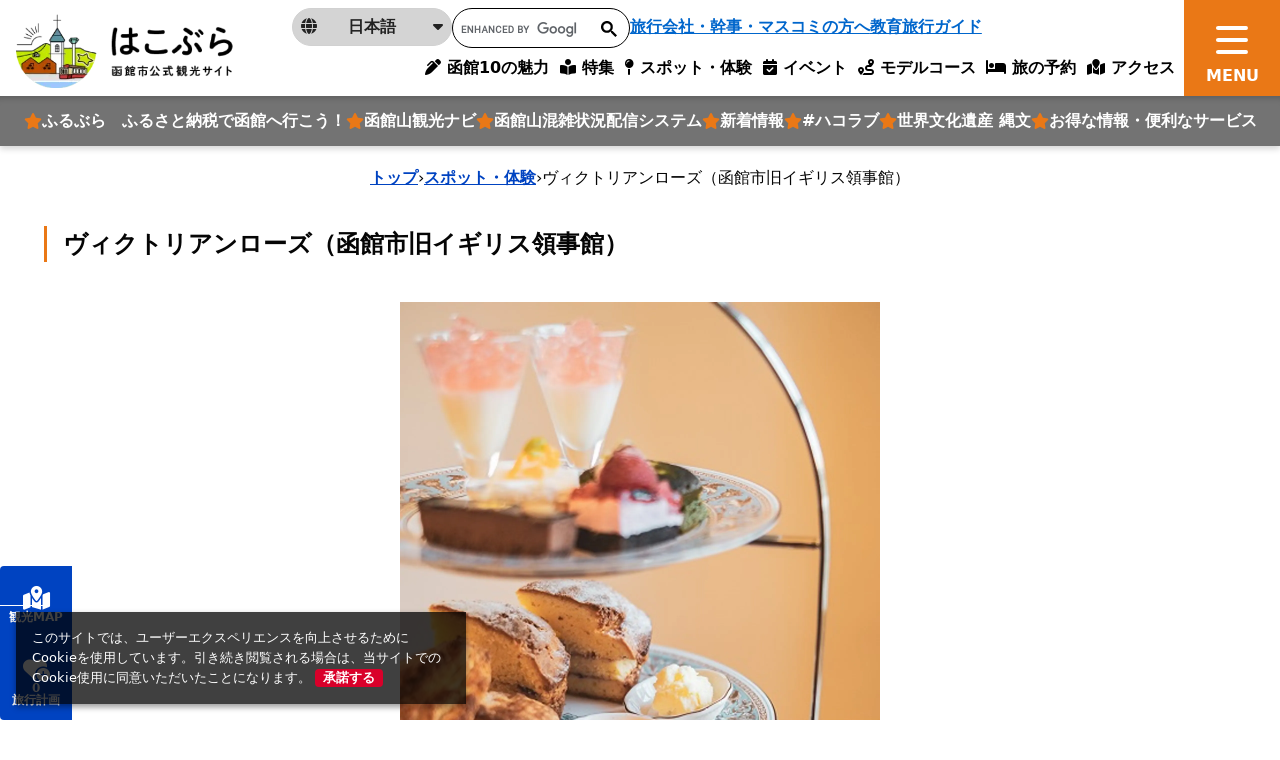

--- FILE ---
content_type: text/html; charset=utf-8
request_url: https://www.hakobura.jp/spots/90?q%5Bareas_id_in%5D%5B%5D=&q%5Bcategories_id_in%5D%5B%5D=&q%5Bcategories_parent_category_id_in%5D=9&q%5Brequirements_id_in%5D%5B%5D=&q%5Btranslations_name_or_translations_description_cont%5D%5B%5D=
body_size: 23414
content:
<!DOCTYPE html>
<html lang="ja">
<head prefix="og: https://ogp.me/ns#">
  <meta charset="utf-8">
<title>ヴィクトリアンローズ（函館市旧イギリス領事館） | スポット一覧 | はこぶら</title>
<meta name="description" content="本場英国の紅茶がいただける、基坂の中腹に建つカフェ。アンティーク家具に囲まれた空間で優雅なひとときを。窓から見える庭園も楽しみのひとつ。">
<link rel="canonical" href="https://www.hakobura.jp/spots/90">
<link rel="alternate" href="https://www.hakobura.jp/spots/90" hreflang="ja">
<link rel="alternate" href="https://www.hakobura.jp/spots/90" hreflang="x-default">
<meta property="og:description" content="本場英国の紅茶がいただける、基坂の中腹に建つカフェ。アンティーク家具に囲まれた空間で優雅なひとときを。窓から見える庭園も楽しみのひとつ。">
<meta property="og:image" content="https://www.hakobura.jp/rails/active_storage/representations/proxy/eyJfcmFpbHMiOnsiZGF0YSI6NTIzOTAsInB1ciI6ImJsb2JfaWQifX0=--a19b8c5244c9e13e7b2280714a4f7ed393ff3194/eyJfcmFpbHMiOnsiZGF0YSI6eyJmb3JtYXQiOiJqcGVnIiwicmVzaXplX3RvX2ZpdCI6WzEwMjQsbnVsbF19LCJwdXIiOiJ2YXJpYXRpb24ifX0=--c2b261458b89c394b8fb36232aceed2e6920a155/VR%E3%83%A1%E3%83%8B%E3%83%A5%E3%83%BC%E3%82%A4%E3%83%A1%E3%83%BC%E3%82%B8%E7%94%BB%E5%83%8F.jpeg">
<meta property="og:title" content="ヴィクトリアンローズ（函館市旧イギリス領事館） | スポット一覧 | はこぶら">
<meta property="og:type" content="article">
<meta property="og:twitter:card" content="summary_large_image">
<meta property="og:url" content="https://www.hakobura.jp/spots/90?q%5Bareas_id_in%5D%5B%5D=&amp;q%5Bcategories_id_in%5D%5B%5D=&amp;q%5Bcategories_parent_category_id_in%5D=9&amp;q%5Brequirements_id_in%5D%5B%5D=&amp;q%5Btranslations_name_or_translations_description_cont%5D%5B%5D=">
  <meta name="viewport" content="width=device-width, initial-scale=1, shrink-to-fit=no" />
  <!-- Google Tag Manager -->
  <script>(function(w,d,s,l,i){w[l]=w[l]||[];w[l].push({'gtm.start':
  new Date().getTime(),event:'gtm.js'});var f=d.getElementsByTagName(s)[0],
  j=d.createElement(s),dl=l!='dataLayer'?'&l='+l:'';j.async=true;j.src=
  'https://www.googletagmanager.com/gtm.js?id='+i+dl;f.parentNode.insertBefore(j,f);
  })(window,document,'script','dataLayer','GTM-M7FKGQW');</script>
  <!-- End Google Tag Manager -->
  <link href="https://fonts.googleapis.com/css2?family=Noto+Serif+JP:wght@500;700&display=swap" rel="stylesheet">
  <link rel="stylesheet" href="https://www.hakobura.jp/assets/application-c70e033f807469137ad98cfa72695e4899128a031518aef5784da9177d8fd62d.css" media="all" />
  <script src="https://maps.googleapis.com/maps/api/js?key=AIzaSyCF2_jnG_pYO9UuNzHzAZEicvT32vOXBqw&amp;callback=Function.prototype&amp;libraries=places" defer="defer"></script>
  <link rel="stylesheet" href="https://www.hakobura.jp/packs/css/application-4a8f939d.css" media="all" />
  <script src="https://www.hakobura.jp/packs/js/runtime-f40858d97111571ab0c3.js" defer="defer"></script>
<script src="https://www.hakobura.jp/packs/js/729-238a0d1139f6ebd622b4.js" defer="defer"></script>
<script src="https://www.hakobura.jp/packs/js/2-18c16282f921c606aba3.js" defer="defer"></script>
<script src="https://www.hakobura.jp/packs/js/746-cf42ca974e95aa73e35f.js" defer="defer"></script>
<script src="https://www.hakobura.jp/packs/js/218-ea19c9d22c12aaa180ce.js" defer="defer"></script>
<script src="https://www.hakobura.jp/packs/js/application-3a7412233bf9b1da21fe.js" defer="defer"></script>
  <meta name="csrf-param" content="authenticity_token" />
<meta name="csrf-token" content="_n5-tN7GblCbjzUbXmI4OhK3oBrTRK8Yk0ZgjeV8XSEq_f7nT6-VpnaMUgMwEqjmIJsqC-XhHquxFn7V303phQ" />
</head>
<body>
  <!-- Google Tag Manager (noscript) -->
  <noscript><iframe src="https://www.googletagmanager.com/ns.html?id=GTM-M7FKGQW"
  height="0" width="0" style="display:none;visibility:hidden"></iframe></noscript>
  <!-- End Google Tag Manager (noscript) -->
    <header class="global-header ">
  <div class="global-header__logo">
    <a class="" href="/">
      <img class="object-fit-contain-center h-100 py-2" alt="はこぶら 函館市公式観光サイトロゴ" src="https://www.hakobura.jp/assets/cmn/logo-1-a9311ecb46a4b6a55ed54814c39dcb8497c4d03e649d1e25e105aa3ddf304731.webp" />
</a>  </div>
  <nav class="global-nav">
    <button type="button" class="global-nav__btn js-menu-toggle">
      <span></span>
    </button>
    <div class="global-menu">
      <div class="global-course-menu">

        <a class="global-course-menu-link" href="/">
          HOME
</a>
        <div class="global-course-menu-language">
          <p class="global-course-menu-language__current js-language-list-toggle">
            <span class="icon" aria-hidden="true"><i class="fa-solid fa-globe"></i></span>
            <span class="txt">日本語</span>
            <span class="arrow" aria-hidden="true"><i class="fa-solid fa-caret-down"></i></span>
          </p>
          <div class="global-course-menu-language-list">
            <a href="https://www.hakodate.travel/en/" class="global-course-menu-language-list__link" lang="en" target="_blank">
              English
            </a>
            <a href="https://www.hakodate.travel/cht/" class="global-course-menu-language-list__link" lang="zh-Hant" target="_blank">
              繁體字
            </a>
            <a href="https://www.hakodate.travel/chs/" class="global-course-menu-language-list__link" lang="zh-Hans" target="_blank">
              简体字
            </a>
            <a href="https://www.hakodate.travel/th/" class="global-course-menu-language-list__link" lang="th" target="_blank">
              ภาษาไทย
            </a>
            <a href="https://www.hakodate.travel/kr/" class="global-course-menu-language-list__link" lang="ko" target="_blank">
              한국어
            </a>
            <a href="https://www.hakodate.travel/my/" class="global-course-menu-language-list__link" lang="my" target="_blank">
              Bahasa Melayu
            </a>
            <a href="https://www.hakodate.travel/idn/" class="global-course-menu-language-list__link" lang="idn" target="_blank">
              Bahasa Indonesia
            </a>
          </div>
        </div>
        <div class="global-course-menu-search">
          <script async src="https://cse.google.com/cse.js?cx=540d39c06a87f431c"></script>
          <div class="gcse-search"></div>
        </div>
        <a class="global-course-menu-agency" href="/agency">旅行会社・幹事・マスコミの方へ</a>

      </div>
      <div class="global-main-menu">
        <div class="global-main-menu-item">
          <p class="global-main-menu-item__title js-global-main-menu-toggle">
            <span class="txt">おすすめ</span>
          </p>
          <div class="global-main-menu-list mb-3 --type_star" data-role="global-main-menu-item-contents">
            <a class="global-main-menu-list__link --type_star" href="https://travel.furusato-hakodate.jp/">
  <i class="fa-solid fa-star text-primary"></i>
  <span>
    ふるぶら　ふるさと納税で函館へ行こう！
  </span>
</a><a class="global-main-menu-list__link --type_star" href="https://www.hakobura.jp/features/375">
  <i class="fa-solid fa-star text-primary"></i>
  <span>
    函館山観光ナビ
  </span>
</a><a class="global-main-menu-list__link --type_star" href="https://vacan.com/map/41.7606471,140.7089998,15?areaName=hakodate-city">
  <i class="fa-solid fa-star text-primary"></i>
  <span>
    函館山混雑状況配信システム
  </span>
</a><a class="global-main-menu-list__link --type_star" href="/news">
  <i class="fa-solid fa-star text-primary"></i>
  <span>
    新着情報
  </span>
</a><a class="global-main-menu-list__link --type_star" href="https://www.hakobura.jp/features/340">
  <i class="fa-solid fa-star text-primary"></i>
  <span>
    #ハコラブ
  </span>
</a><a class="global-main-menu-list__link --type_star" href="/features/283">
  <i class="fa-solid fa-star text-primary"></i>
  <span>
    世界文化遺産 縄文
  </span>
</a><a class="global-main-menu-list__link --type_star" href="/tickets">
  <i class="fa-solid fa-star text-primary"></i>
  <span>
    お得な情報・便利なサービス
  </span>
</a>
          </div>
          <p class="global-main-menu-item__title js-global-main-menu-toggle">
            <span class="txt">特集</span>
          </p>
          <div class="global-main-menu-list" data-role="global-main-menu-item-contents">
            <a class="global-main-menu-list__link" href="/charm">
              <span>
                10の魅力
              </span>
</a>            <a class="global-main-menu-list__link" href="https://www.hakobura.jp/charm-sightseeing">
              <span>
                観る
              </span>
</a>            <a class="global-main-menu-list__link" href="https://www.hakobura.jp/charm-food">
              <span>
                食べる・買う
              </span>
</a>            <a class="global-main-menu-list__link" href="https://www.hakobura.jp/charm-fun">
              <span>
                遊び・体験
              </span>
</a>            <a class="global-main-menu-list__link" href="/features">
              <span>
                特集記事検索
              </span>
</a>          </div>
        </div>
        <div class="global-main-menu-item">
          <p class="global-main-menu-item__title js-global-main-menu-toggle">
            <span class="txt">旅行計画サポート</span>
          </p>
          <div class="global-main-menu-list --type_star" data-role="global-main-menu-item-contents">
            <a class="global-main-menu-list__link" href="/spots">
              <i class="fa-solid fa-star text-primary"></i>
              <span>
                スポット・体験
              </span>
</a>
            <div class="global-main-menu-list__heading">
              <i class="fa-solid fa-star text-primary"></i>
              <span>イベント</span>
            </div>
              <a class="global-main-menu-list__sublink" href="/annual_event">
                <span>年間の主要イベント</span>
</a>              <a class="global-main-menu-list__sublink" href="/events">
                <span>イベント検索</span>
</a>
            <a class="global-main-menu-list__link" href="/map">
              <i class="fa-solid fa-star text-primary"></i>
              <span>観光デジタルマップ</span>
</a>
            <div class="global-main-menu-list__heading">
              <i class="fa-solid fa-star text-primary"></i>
              <span>
                旅行計画作成
              </span>
            </div>
              <a class="global-main-menu-list__sublink" href="/courses">
                <span>
                  モデルコース
                </span>
</a>              <a class="global-main-menu-list__sublink" href="/concierge">
                <span>
                  AIコンシェルジュ
                </span>
</a>              <a class="global-main-menu-list__sublink" href="/myplan">
                <span>
                  マイプラン
                </span>
</a>
            <div class="global-main-menu-list__heading">
              <i class="fa-solid fa-star text-primary"></i>
              <span>旅の予約</span>
            </div>
              <a class="global-main-menu-list__sublink" href="/booking">
                <span>宿泊予約</span>
</a>              <a class="global-main-menu-list__sublink" href="/reservation">
                <span>体験予約</span>
</a>
            <a class="global-main-menu-list__link" href="/access">
              <i class="fa-solid fa-star text-primary"></i>
              <span>アクセス</span>
</a>          </div>
        </div>
        <div class="global-main-menu-item">
          <p class="global-main-menu-item__title js-global-main-menu-toggle">
            <span class="txt">お役立ち</span>
          </p>
          <div class="global-main-menu-list" data-role="global-main-menu-item-contents">
            <a class="global-main-menu-list__link" href="/news">
              <span>
                新着情報
              </span>
</a>            <a class="global-main-menu-list__link" href="/tickets">
              <span>
                お得な情報・便利なサービス
              </span>
</a>            <a class="global-main-menu-list__link" href="/pamphlets">
              <span>
                観光パンフレット
              </span>
</a>            <a class="global-main-menu-list__link" href="/information-center">
              <span>
                観光案内所
              </span>
</a>            <a class="global-main-menu-list__link" href="/access-get-around">
              <span>
                函館市内の交通
              </span>
</a>            <a class="global-main-menu-list__link" href="/links">
              <span>
                観光役立ちリンク集
              </span>
</a>            <a class="global-main-menu-list__link" href="/wifi">
              <span>
                Wi-Fiスポットマップ
              </span>
</a>            <a class="global-main-menu-list__link" href="/emergency-map">
              <span>
                緊急マップ
              </span>
</a>            <a class="global-main-menu-list__link" href="/faq">
              <span>
                よくある質問
              </span>
</a>          </div>
        </div>
        <div class="global-main-menu-item">
          <p class="global-main-menu-item__title js-global-main-menu-toggle">
            <span class="txt">事業者の皆様へ</span>
          </p>
          <div class="global-main-menu-list mb-3" data-role="global-main-menu-item-contents">
            <a class="global-main-menu-list__link" href="/photo-information">
              <span>
                函館観光フォト案内
              </span>
</a>            <a class="global-main-menu-list__link" href="/movies">
              <span>
                動画ライブラリー
              </span>
</a>            <a class="global-main-menu-list__link" href="/agency">
              <span>
                旅行会社・幹事・マスコミの方へ
              </span>
</a>            <a class="global-main-menu-list__link" href="/educational">
              <span>
                教育旅行ガイド
              </span>
</a>            <a class="global-main-menu-list__link" target="_blank" href="https://sports-hakodate.jp">
              <span>
                スポーツ合宿・大会ガイド（外部サイト）
              </span>
</a>            <a class="global-main-menu-list__link" href="/event-organizer">
              <span>
                イベント主催者向け 各種相談・届出先情報
              </span>
</a>          </div>
          <p class="global-main-menu-item__title js-global-main-menu-toggle">
            <span class="txt">サイト情報</span>
          </p>
          <div class="global-main-menu-list" data-role="global-main-menu-item-contents">
            <a class="global-main-menu-list__link" href="/about">
              <span>
                当サイトについて
              </span>
</a>            <a class="global-main-menu-list__link" href="/site_map">
              <span>
                サイトマップ
              </span>
</a>            <a class="global-main-menu-list__link" href="/terms">
              <span>
                利用規約
              </span>
</a>            <a class="global-main-menu-list__link" href="/contact-us">
              <span>
                お問い合わせ
              </span>
</a>            <a class="global-main-menu-list__link" href="/imitation-site-warning">
              <span>
                模倣サイトにご注意
              </span>
</a>          </div>
        </div>
      </div>
      <div class="global-sub-menu">

        <a class="global-sub-menu-btn mb-3 mb-lg-0" href="/myplan">
          <span class="global-sub-menu-btn__icon text-tertiary">
            <i class="fa-solid fa-heart-circle-plus"></i>
          </span>
          <span class="global-sub-menu-btn__text">
            お気に入りスポットでコースを作る
          </span>
          <span class="global-sub-menu-btn__number" data-controller="favorite-count" data-favorite-count-path="/myplan/favorite_spot_ids"></span>
</a>
        <a class="global-sub-menu-btn" href="/concierge">
          <span class="global-sub-menu-btn__icon text-secondary">
            <i class="fa-solid fa-map-location-dot"></i>
          </span>
          <span class="global-sub-menu-btn__text">
            AIにおまかせモデルコース作成
          </span>
</a>      </div>
    </div>
  </nav>
  <div class="global-fixed-nav">
    <div class="global-fixed-nav-menu">
      <a class="global-fixed-nav-menu__link" href="/charm">
        <i class="fa-solid fa-pen-clip"></i>
        <span>函館10の魅力</span>
</a>      <a class="global-fixed-nav-menu__link" href="/features">
        <i class="fa-solid fa-book-open-reader"></i>
        <span>特集</span>
</a>      <a class="global-fixed-nav-menu__link" href="/spots">
        <i class="fa-solid fa-map-pin"></i>
        <span>スポット・体験</span>
</a>      <a class="global-fixed-nav-menu__link" href="/events">
        <i class="fa-regular fa-calendar-check"></i>
        <span>イベント</span>
</a>      <a class="global-fixed-nav-menu__link" href="/courses">
        <i class="fa-solid fa-route"></i>
        <span>モデルコース</span>
</a>      <a class="global-fixed-nav-menu__link" href="/booking">
        <i class="fa-solid fa-bed"></i>
        <span>旅の予約</span>
</a>      <a class="global-fixed-nav-menu__link" href="/access">
        <i class="fa-solid fa-map-location"></i>
        <span>アクセス</span>
</a>    </div>

    <div class="global-fixed-nav-feature">
      <a class="global-fixed-nav-feature__link" href="https://travel.furusato-hakodate.jp/">
  <i class="fa-solid fa-star text-primary"></i>
  <span>
    ふるぶら　ふるさと納税で函館へ行こう！
  </span>
</a><a class="global-fixed-nav-feature__link" href="https://www.hakobura.jp/features/375">
  <i class="fa-solid fa-star text-primary"></i>
  <span>
    函館山観光ナビ
  </span>
</a><a class="global-fixed-nav-feature__link" href="https://vacan.com/map/41.7606471,140.7089998,15?areaName=hakodate-city">
  <i class="fa-solid fa-star text-primary"></i>
  <span>
    函館山混雑状況配信システム
  </span>
</a><a class="global-fixed-nav-feature__link" href="/news">
  <i class="fa-solid fa-star text-primary"></i>
  <span>
    新着情報
  </span>
</a><a class="global-fixed-nav-feature__link" href="https://www.hakobura.jp/features/340">
  <i class="fa-solid fa-star text-primary"></i>
  <span>
    #ハコラブ
  </span>
</a><a class="global-fixed-nav-feature__link" href="/features/283">
  <i class="fa-solid fa-star text-primary"></i>
  <span>
    世界文化遺産 縄文
  </span>
</a><a class="global-fixed-nav-feature__link" href="/tickets">
  <i class="fa-solid fa-star text-primary"></i>
  <span>
    お得な情報・便利なサービス
  </span>
</a>
    </div>

    <div class="global-fixed-sub-nav">
      <div class="global-fixed-sub-nav-language">
        <p class="global-fixed-sub-nav-language__current js-language-list-toggle">
          <span class="icon" aria-hidden="true"><i class="fa-solid fa-globe"></i></span>
          <span class="txt">日本語</span>
          <span class="arrow" aria-hidden="true"><i class="fa-solid fa-caret-down"></i></span>
        </p>
        <div class="global-fixed-sub-nav-language-list">
          <a href="https://www.hakodate.travel/en/" class="global-fixed-sub-nav-language-list__link" lang="en" target="_blank">
            English
          </a>
          <a href="https://www.hakodate.travel/cht/" class="global-fixed-sub-nav-language-list__link" lang="zh-Hant" target="_blank">
            繁體字
          </a>
          <a href="https://www.hakodate.travel/chs/" class="global-fixed-sub-nav-language-list__link" lang="zh-Hans" target="_blank">
            简体字
          </a>
          <a href="https://www.hakodate.travel/th/" class="global-fixed-sub-nav-language-list__link" lang="th" target="_blank">
            ภาษาไทย
          </a>
          <a href="https://www.hakodate.travel/kr/" class="global-fixed-sub-nav-language-list__link" lang="ko" target="_blank">
            한국어
          </a>
          <a href="https://www.hakodate.travel/my/" class="global-fixed-sub-nav-language-list__link" lang="my" target="_blank">
            Bahasa Melayu
          </a>
          <a href="https://www.hakodate.travel/idn/" class="global-fixed-sub-nav-language-list__link" lang="idn" target="_blank">
            Bahasa Indonesia
          </a>
        </div>
      </div>
      <div class="global-fixed-sub-nav__search">
        <script async src="https://cse.google.com/cse.js?cx=540d39c06a87f431c"></script>
        <div class="gcse-search"></div>
      </div>
      <a class="global-fixed-sub-nav__agency" href="/agency">旅行会社・幹事・マスコミの方へ</a>
      <a class="global-fixed-sub-nav__agency" href="/educational">教育旅行ガイド</a>
    </div>
  </div>
</header>


    <div class="breadcrumbs"><a href="/">トップ</a> &rsaquo; <a href="/spots">スポット・体験</a> &rsaquo; <span class="current">ヴィクトリアンローズ（函館市旧イギリス領事館）</span></div>

    <script type="application/ld+json">
      {"@context":"https://schema.org","@type":"BreadcrumbList","itemListElement":[{"@type":"ListItem","position":1,"name":"トップ","item":"https://www.hakobura.jp/"},{"@type":"ListItem","position":2,"name":"スポット・体験","item":"https://www.hakobura.jp/spots"},{"@type":"ListItem","position":3,"name":"ヴィクトリアンローズ（函館市旧イギリス領事館）","item":"https://www.hakobura.jp/spots/90?q%5Bareas_id_in%5D%5B%5D=&q%5Bcategories_id_in%5D%5B%5D=&q%5Bcategories_parent_category_id_in%5D=9&q%5Brequirements_id_in%5D%5B%5D=&q%5Btranslations_name_or_translations_description_cont%5D%5B%5D="}]}
    </script>

    <main class="global-main">
      


<div class="Sec-spotsshow-mv mt-3 mb-5 mb-md-10">
  <div class="container mb-6">
    <h1 class="fs-4 fw-bold border-start border-primary border-3 ps-3 py-1 mb-4">
      ヴィクトリアンローズ（函館市旧イギリス領事館）
    </h1>
  </div>
  <div class="swiper-container swiper-mv" id="single-mv">
    <div class="swiper-wrapper">
        <div class="swiper-slide">
          <div class="ratio ratio-16x9">
            <img loading="lazy" alt="VRメニューイメージ画像.jpeg" width="1920" class="object-fit-contain-center" src="https://www.hakobura.jp/rails/active_storage/representations/proxy/eyJfcmFpbHMiOnsiZGF0YSI6NTIzOTAsInB1ciI6ImJsb2JfaWQifX0=--a19b8c5244c9e13e7b2280714a4f7ed393ff3194/eyJfcmFpbHMiOnsiZGF0YSI6eyJmb3JtYXQiOiJ3ZWJwIiwicmVzaXplX3RvX2ZpdCI6WzE5MjAsbnVsbF19LCJwdXIiOiJ2YXJpYXRpb24ifX0=--01e69bee60917a16ec10d59da33646749ccabdb9/VR%E3%83%A1%E3%83%8B%E3%83%A5%E3%83%BC%E3%82%A4%E3%83%A1%E3%83%BC%E3%82%B8%E7%94%BB%E5%83%8F.jpeg" />
          </div>
        </div>
    </div>
    <div class="swiper-pagination" aria-hidden="true"></div>
  </div>
</div>

<div class="Sec-spotsshow-heading mb-5 mb-md-10">
  <div class="container">
    
    <p class="mb-4">
      <p>本場英国の紅茶がいただける、基坂の中腹に建つカフェ。アンティーク家具に囲まれた空間で優雅なひとときを。窓から見える庭園も楽しみのひとつ。</p>
    </p>
    <div class="d-flex align-items-center gap-2 mb-5">
      <i class="fa-solid fa-map-pin text-red-brown"></i>
      <a target="_blank" class="text-dark" href="https://www.google.co.jp/maps/place/41.765955,140.710651">
        函館市元町33-14
</a>    </div>
    <div class="row g-2">
      <div class="col-auto">
  <div class="fb-share-button" data-href="https://developers.facebook.com/docs/plugins/" data-layout="button" data-size="small">
    <a target="_blank" href="https://www.facebook.com/sharer/sharer.php?u=https://www.hakobura.jp/spots/90?q%5Bareas_id_in%5D%5B%5D=&amp;q%5Bcategories_id_in%5D%5B%5D=&amp;q%5Bcategories_parent_category_id_in%5D=9&amp;q%5Brequirements_id_in%5D%5B%5D=&amp;q%5Btranslations_name_or_translations_description_cont%5D%5B%5D=" class="fb-xfbml-parse-ignore bg-sns-facebook d-block fs-small fw-bold rounded text-decoration-none text-white px-2">
      <i class="fa-brands fa-facebook"></i>
      シェア
    </a>
  </div>
</div>
<div class="col-auto">
  <a href="https://twitter.com/share?ref_src=twsrc%5Etfw" class="twitter-share-button" data-show-count="false" data-text="ヴィクトリアンローズ（函館市旧イギリス領事館） | スポット一覧 | はこぶら" data-url="https://www.hakobura.jp/spots/90?q%5Bareas_id_in%5D%5B%5D=&amp;q%5Bcategories_id_in%5D%5B%5D=&amp;q%5Bcategories_parent_category_id_in%5D=9&amp;q%5Brequirements_id_in%5D%5B%5D=&amp;q%5Btranslations_name_or_translations_description_cont%5D%5B%5D=">Tweet</a>
  <script async src="https://platform.twitter.com/widgets.js" charset="utf-8"></script>
</div>
<div class="col-auto">
  <div class="line-it-button" data-lang="ja" data-type="share-a" data-env="REAL" data-url="https://www.hakobura.jp/spots/90?q%5Bareas_id_in%5D%5B%5D=&amp;q%5Bcategories_id_in%5D%5B%5D=&amp;q%5Bcategories_parent_category_id_in%5D=9&amp;q%5Brequirements_id_in%5D%5B%5D=&amp;q%5Btranslations_name_or_translations_description_cont%5D%5B%5D=" data-color="default" data-size="small" data-count="false" data-ver="3" style="display: none;"></div>
  <script src="https://www.line-website.com/social-plugins/js/thirdparty/loader.min.js" async="async" defer="defer"></script>
</div>

    </div>
  </div>
</div>

<div class="Sec-spotsshow-btns">
  <div class="bg-light py-6">
    <div class="container">
      <div class="row justify-content-center gy-3">
        <div class="col-md-4" data-controller="favorite-spot-button" data-favorite-spot-button-id="77894">
          <form data-target="favorite-spot-button.add" data-action="ajax:success-&gt;favorite-spot-button#added" class="button_to" method="post" action="/myplan/favorite_spots" data-remote="true"><button class="btn-add-text" spot-name="ヴィクトリアンローズ（函館市旧イギリス領事館）" type="submit">
            <span class="icon-pos-l" aria-hidden="true">
              <i class="fa-solid fa-heart-circle-plus"></i>
            </span>
            お気に入りに追加する
</button><input type="hidden" name="authenticity_token" value="5t6X48PbBp8BRXe2KM3UGx_FlYpSQPNm001frbwo3Ju0QADLn4NmBpDOHyiI_aJvFavBtp3g3AV7axOxFlH2sA" autocomplete="off" /><input type="hidden" name="spot_id" value="77894" autocomplete="off" /></form>
          <form data-target="favorite-spot-button.remove" data-action="ajax:success-&gt;favorite-spot-button#removed" class="button_to" method="post" action="/myplan/favorite_spots/77894" data-remote="true"><input type="hidden" name="_method" value="delete" autocomplete="off" /><button class="btn-add-text btn-add-text--type_selected" type="submit">
            <span class="icon-pos-l" aria-hidden="true">
              <i class="fa-solid fa-heart-circle-plus"></i>
            </span>
            お気に入りから削除
</button><input type="hidden" name="authenticity_token" value="Fc65NpgFIwf6pG-E84yH9Jt3F5nfb-7lUoOXQCDwrV8Bx0BQWCywyO2AsPXn2-st9xNrqZrplkrC4Q2f7hYzFg" autocomplete="off" /><input type="hidden" name="spot_id" value="77894" autocomplete="off" /></form>        </div>
        <div class="col-md-4">
          <a class="btn-more" target="blank" href="https://www.google.com/maps/dir/?api=1&amp;destination=41.765955,140.710651">
            <span class="icon-pos-l text-dark">
              <i class="fa-solid fa-map-location-dot"></i>
            </span>
            行き方を検索する
</a>        </div>
      </div>
    </div>
  </div>
</div>

<div class="row g-0">

  <!-- main -->
  <div class="col-12 col-md-9 mb-6">
    <div class="container pt-6">
      <div class="row justify-content-center">
        <div class="col-md-10">

          <div class="Sec-spotsshow-contents mb-7 mb-md-10">
            <div class="mb-4">
    <div class="row flex-sm-nowrap">
      <div class="flex-sm-grow-1 flex-sm-shrink-1">
  <div class="ratio ratio-4x3 mb-3">
    <img loading="lazy" alt="※函館新聞撮影※旧イギリス領事館カフェトリミング済.jpg" width="800" height="600" class="w-100 object-fit-cover-center" src="https://www.hakobura.jp/rails/active_storage/representations/proxy/eyJfcmFpbHMiOnsiZGF0YSI6NTIzOTUsInB1ciI6ImJsb2JfaWQifX0=--94e8ec81869e818e0795d04c6904782aa06fb7e8/eyJfcmFpbHMiOnsiZGF0YSI6eyJmb3JtYXQiOiJ3ZWJwIiwicmVzaXplX3RvX2ZpdCI6WzgwMCw2MDBdfSwicHVyIjoidmFyaWF0aW9uIn19--c3ea47a333dc975d3fba7ed73400f68ea43143c4/%E2%80%BB%E5%87%BD%E9%A4%A8%E6%96%B0%E8%81%9E%E6%92%AE%E5%BD%B1%E2%80%BB%E6%97%A7%E3%82%A4%E3%82%AE%E3%83%AA%E3%82%B9%E9%A0%98%E4%BA%8B%E9%A4%A8%E3%82%AB%E3%83%95%E3%82%A7%E3%83%88%E3%83%AA%E3%83%9F%E3%83%B3%E3%82%B0%E6%B8%88.jpg" />
  </div>
</div>
<div class="flex-sm-grow-1 flex-sm-shrink-1">
  <div class="ratio ratio-4x3 mb-3">
    <img loading="lazy" alt="※函館新聞撮影※旧イギリス領事館.JPG" width="800" height="600" class="w-100 object-fit-cover-center" src="https://www.hakobura.jp/rails/active_storage/representations/proxy/eyJfcmFpbHMiOnsiZGF0YSI6NTI0MDAsInB1ciI6ImJsb2JfaWQifX0=--3d77b0b9148062731efccd60d988ebddc173bd5f/eyJfcmFpbHMiOnsiZGF0YSI6eyJmb3JtYXQiOiJ3ZWJwIiwicmVzaXplX3RvX2ZpdCI6WzgwMCw2MDBdfSwicHVyIjoidmFyaWF0aW9uIn19--c3ea47a333dc975d3fba7ed73400f68ea43143c4/%E2%80%BB%E5%87%BD%E9%A4%A8%E6%96%B0%E8%81%9E%E6%92%AE%E5%BD%B1%E2%80%BB%E6%97%A7%E3%82%A4%E3%82%AE%E3%83%AA%E3%82%B9%E9%A0%98%E4%BA%8B%E9%A4%A8.JPG" />
  </div>
</div>
<div class="flex-sm-grow-1 flex-sm-shrink-1">
  <div class="ratio ratio-4x3 mb-3">
    <img loading="lazy" alt="※領事館提供※VRメニューイメージ画像 (2).jpeg" width="800" height="600" class="w-100 object-fit-cover-center" src="https://www.hakobura.jp/rails/active_storage/representations/proxy/eyJfcmFpbHMiOnsiZGF0YSI6NTI0MDQsInB1ciI6ImJsb2JfaWQifX0=--ea2fdf1b6ef95451dbdd159fd3d10cafad9cdcd1/eyJfcmFpbHMiOnsiZGF0YSI6eyJmb3JtYXQiOiJ3ZWJwIiwicmVzaXplX3RvX2ZpdCI6WzgwMCw2MDBdfSwicHVyIjoidmFyaWF0aW9uIn19--c3ea47a333dc975d3fba7ed73400f68ea43143c4/%E2%80%BB%E9%A0%98%E4%BA%8B%E9%A4%A8%E6%8F%90%E4%BE%9B%E2%80%BBVR%E3%83%A1%E3%83%8B%E3%83%A5%E3%83%BC%E3%82%A4%E3%83%A1%E3%83%BC%E3%82%B8%E7%94%BB%E5%83%8F%20(2).jpeg" />
  </div>
</div>

    </div>
    <div class="editor-wrap">
      <div>
<div>カフェ「ヴィクトリアンローズ」は、基坂の中腹に建つ旧イギリス領事館の1階にあります。エレガントで落ち着いた空間でいただく紅茶と、窓の向こうに広がる手入れの行き届いた庭園の美しさは見事で、日常を忘れ、優雅なひとときを味わえます。</div>
<div>&nbsp;</div>
<div>2023年にカフェメニューを一新し、茶器は英国王室御用達ブランド「ウェッジウッド」に統一されました。ポットサービスでいただける紅茶は、市内の紅茶専門店「ルフナ」が厳選した５種類。中でもダージリンティーがおすすめで、季節に応じてフレッシュな茶葉を使用しています。</div>
<div>&nbsp;</div>
<div>英国スタイルの優雅なティータイムを再現したアフタヌーンティーセットは、常時提供するとともにビジュアルを一新。3段重ねの食器にサンドイッチ、自家製ヴィクトリアンケーキとスコーン、プチデザートに紅茶（５種類から選べるポットサービス）がつきます。お１人2800円（税込）で、２人からオーダーができます（ダージリンティーの場合はプラス100円）。このほか、元町のフランス料理店「メゾン　フジヤ　ハコダテ」特製のガトーフロマージュと紅茶のセットなども用意。</div>
<div>&nbsp;</div>
<div>大正2年に完成し、昭和9年まで実際に領事館として使用されていた建物は、外壁は漆喰の白壁にレンガ、屋根は瓦を用いた和洋折衷のつくり。6～8月はイングリッシュガーデンの美しいバラを楽しむことができ、〝ヌン活〟にもぴったりです。</div>
</div>
<div>&nbsp;</div>
<div><strong>関連記事</strong></div>
<div><a href="//www.hakobura.jp/db/db-view/2011/04/post-54.html">函館市旧イギリス領事館（開港記念館）</a></div>
<div><a href="/spots/754">ヴィクトリアンローズ　スーベニアショップ（函館市旧イギリス領事館）</a></div>
<div>&nbsp;</div>
    </div>
</div>

          </div>

          <div class="Sec-spotsshow-category mb-7 mb-md-10">
            <h2 class="text-secondary border-bottom border-secondary border-3 fs-5 fw-bold pb-2 mb-4">
              カテゴリー
            </h2>
            <ul class="row list-unstyled g-3">
              <li class="col-auto">
  <div class="border border-red-brown fw-bold text-red-brown px-3">
    元町・函館山
  </div>
</li>

              <li class="col-auto">
  <div class="border border-red-brown fw-bold text-red-brown px-3">
    坂
  </div>
</li>
<li class="col-auto">
  <div class="border border-red-brown fw-bold text-red-brown px-3">
    歴史的建造物（一般入場可）
  </div>
</li>
<li class="col-auto">
  <div class="border border-red-brown fw-bold text-red-brown px-3">
    博物館（市内）
  </div>
</li>
<li class="col-auto">
  <div class="border border-red-brown fw-bold text-red-brown px-3">
    カフェ
  </div>
</li>
<li class="col-auto">
  <div class="border border-red-brown fw-bold text-red-brown px-3">
    軽食
  </div>
</li>

              <li class="col-auto">
  <div class="border border-red-brown fw-bold text-red-brown px-3">
    明治・大正の建物
  </div>
</li>
<li class="col-auto">
  <div class="border border-red-brown fw-bold text-red-brown px-3">
    ランチタイムに営業
  </div>
</li>
<li class="col-auto">
  <div class="border border-red-brown fw-bold text-red-brown px-3">
    市電から徒歩５分以内
  </div>
</li>
<li class="col-auto">
  <div class="border border-red-brown fw-bold text-red-brown px-3">
    英語メニュー
  </div>
</li>

            </ul>
          </div>

          <div class="Sec-spotsshow-map mb-7 mb-md-10">
            <h2 class="text-secondary border-bottom border-secondary border-3 fs-5 fw-bold pb-2 mb-4">
              周辺 MAP
            </h2>
            <div class="ratio ratio-4x3 ratio-md-16x9 mb-6">
              <iframe src="https://maps.google.co.jp/maps?output=embed&t=m&hl=ja&z=13&q=41.765955,140.710651" width="600" height="450" style="border:0;" allowfullscreen="" loading="lazy"></iframe>
            </div>
            <div class="row justify-content-center">
              <div class="col-md-6">
                <a class="btn-more" target="_blank" href="/map?spot_id=77894">
                  周辺情報を確認する
                  <span class="icon-pos-r">
                    <i class="fa-solid fa-chevron-right"></i>
                  </span>
</a>              </div>
            </div>
          </div>

          <div class="Sec-spotsshow-detail mb-3 mb-md-10">
            <h2 class="text-secondary border-bottom border-secondary border-3 fs-5 fw-bold pb-2 mb-4">
              詳細情報
            </h2>
            <table class="w-100">
                <tr class="border-bottom border-white">
                  <th class="bg-secondary text-white px-3 py-2 d-block d-sm-table-cell col-sm-3">
                    住所
                  </th>
                  <td class="px-3 py-2 d-block d-sm-table-cell w-100 w-sm-auto">
                    函館市元町33-14
                  </td>
                </tr>
                <tr class="border-bottom border-white">
                  <th class="bg-secondary text-white px-3 py-2 d-block d-sm-table-cell col-sm-3">
                    アクセス情報
                  </th>
                  <td class="px-3 py-2 d-block d-sm-table-cell w-100 w-sm-auto">
                    <p>市電 「末広町」電停 下車　徒歩5分</p>
                  </td>
                </tr>
                <tr class="border-bottom border-white">
                  <th class="bg-secondary text-white px-3 py-2 d-block d-sm-table-cell col-sm-3">
                    電話番号
                  </th>
                  <td class="px-3 py-2 d-block d-sm-table-cell w-100 w-sm-auto">
                    0138-27-8159
                  </td>
                </tr>
                <tr class="border-bottom border-white">
                  <th class="bg-secondary text-white px-3 py-2 d-block d-sm-table-cell col-sm-3">
                    利用時間
                  </th>
                  <td class="px-3 py-2 d-block d-sm-table-cell w-100 w-sm-auto">
                    <p>10:00～17:00（LO16:30）</p>
                  </td>
                </tr>
                <tr class="border-bottom border-white">
                  <th class="bg-secondary text-white px-3 py-2 d-block d-sm-table-cell col-sm-3">
                    休日
                  </th>
                  <td class="px-3 py-2 d-block d-sm-table-cell w-100 w-sm-auto">
                    <p>無休</p>
                  </td>
                </tr>
                <tr class="border-bottom border-white">
                  <th class="bg-secondary text-white px-3 py-2 d-block d-sm-table-cell col-sm-3">
                    駐車場
                  </th>
                  <td class="px-3 py-2 d-block d-sm-table-cell w-100 w-sm-auto">
                    <p>なし</p>
                  </td>
                </tr>
                <tr class="border-bottom border-white">
                  <th class="bg-secondary text-white px-3 py-2 d-block d-sm-table-cell col-sm-3">
                    関連リンク
                  </th>
                  <td class="px-3 py-2 d-block d-sm-table-cell w-100 w-sm-auto">
                      <a target="_blank" href="https://www.fbcoh.net/">函館市旧イギリス領事館</a><br />
                  </td>
                </tr>
            </table>
          </div>

          <div class="Sec-spotsshow-near mb-5 mb-md-10">
            <h2 class="text-secondary border-bottom border-secondary border-3 fs-5 fw-bold pb-2 mb-4">
              近くのスポット
            </h2>
            <div class="swiper-cmn nearby-carousel">
              <div class="swiper-container">
                <ul class="swiper-wrapper list-unstyled">
                  <li class="swiper-slide">
  <div class="border rounded-top overflow-hidden position-relative mb-3">
    <div class="ratio ratio-4x3">
      <img loading="lazy" alt="※函館新聞撮影※旧イギリス領事館.JPG" width="600" class="object-fit-cover-center" src="https://www.hakobura.jp/rails/active_storage/representations/proxy/eyJfcmFpbHMiOnsiZGF0YSI6NTIzMDAsInB1ciI6ImJsb2JfaWQifX0=--2bd4c3e783c466fa57a2b34530791bdd9fe96be8/eyJfcmFpbHMiOnsiZGF0YSI6eyJmb3JtYXQiOiJ3ZWJwIiwicmVzaXplX3RvX2ZpdCI6WzYwMCxudWxsXX0sInB1ciI6InZhcmlhdGlvbiJ9fQ==--53f2d441e274049b050222fcaebfc1534f07b360/%E2%80%BB%E5%87%BD%E9%A4%A8%E6%96%B0%E8%81%9E%E6%92%AE%E5%BD%B1%E2%80%BB%E6%97%A7%E3%82%A4%E3%82%AE%E3%83%AA%E3%82%B9%E9%A0%98%E4%BA%8B%E9%A4%A8.JPG" />
    </div>
        <div class="bg-white fw-bold position-absolute top-0 px-2 px-1">
          元町・函館山
        </div>
    <div class="position-absolute top-0 end-0 mt-3 me-3">
        <div
    class="add-btn-placed-on-pic"
    data-controller="favorite-spot-button"
    data-favorite-spot-button-id="78325"
  >
    <form data-target="favorite-spot-button.add" data-action="ajax:success-&gt;favorite-spot-button#added" class="button_to" method="post" action="/myplan/favorite_spots" data-remote="true"><button class="btn-add d-flex justify-content-center align-items-center" spot-name="函館市旧イギリス領事館（開港記念館）" type="submit">
      <i class="fa-solid fa-heart-circle-plus pointer-events-none"></i>
</button><input type="hidden" name="authenticity_token" value="L_WxbiqoRaSKjqazSG7c4IAOttxlAQ911Lb5z_xyK919ayZGdvAlPRsFzi3oXqqUimDi4KqhIBZ8kLXTVgsB9g" autocomplete="off" /><input type="hidden" name="spot_id" value="78325" autocomplete="off" /></form>    <form data-target="favorite-spot-button.remove" data-action="ajax:success-&gt;favorite-spot-button#removed" class="button_to" method="post" action="/myplan/favorite_spots/78325" data-remote="true"><input type="hidden" name="_method" value="delete" autocomplete="off" /><button class="btn-add --status_active d-flex justify-content-center align-items-center" type="submit">
      <i class="fa-solid fa-heart-circle-plus pointer-events-none"></i>
</button><input type="hidden" name="authenticity_token" value="hlyC4FoigqshfMyuEvMoh0UmJJwR875RKPLwpVszzFIgraM2xfKVNco0mHVtPK4xLXV9GNgJnfcTVvQBczAlaA" autocomplete="off" /><input type="hidden" name="spot_id" value="78325" autocomplete="off" /></form>  </div>

    </div>
  </div>

  <p class="fs-5 mb-2 px-4 text-dark text-decoration-none text-truncate">
    <a class="fw-bold text-dark text-decoration-none" href="/spots/507?q%5Bareas_id_in%5D%5B%5D=&amp;q%5Bcategories_id_in%5D%5B%5D=&amp;q%5Bcategories_parent_category_id_in%5D=9&amp;q%5Brequirements_id_in%5D%5B%5D=&amp;q%5Btranslations_name_or_translations_description_cont%5D%5B%5D=&amp;spot_area_id%5Ball%5D=&amp;spot_category_id%5Ball%5D=&amp;spot_tag_id%5Ball%5D=">函館市旧イギリス領事館（開港記念館）</a>
  </p>

  <p class="px-4">
    1913（大正2）年築、1934年まで領事館として使用。1992年改装して開港記念館として一般開放。内部にはティールーム、英国雑貨店を併設。
  </p>

  <div class="row g-2 px-4">
    <div class="col-auto">
      <div class="border border-red-brown fw-bold text-red-brown px-3">
        歴史的建造物（一般入場可）
      </div>
    </div>
    <div class="col-auto">
      <div class="border border-red-brown fw-bold text-red-brown px-3">
        街歩き
      </div>
    </div>
    <div class="col-auto">
      <div class="border border-red-brown fw-bold text-red-brown px-3">
        こだわり条件(観光スポット)
      </div>
    </div>
    <div class="col-auto">
      <div class="border border-red-brown fw-bold text-red-brown px-3">
        博物館（市内）
      </div>
    </div>
  </div>
</li>
<li class="swiper-slide">
  <div class="border rounded-top overflow-hidden position-relative mb-3">
    <div class="ratio ratio-4x3">
      <img loading="lazy" alt="※函館新聞撮影※旧イギリス領事館ショップ全景.JPG" width="600" class="object-fit-cover-center" src="https://www.hakobura.jp/rails/active_storage/representations/proxy/eyJfcmFpbHMiOnsiZGF0YSI6NTI0MjQsInB1ciI6ImJsb2JfaWQifX0=--75b16c10b2b4dd149fbe5fbbd3ab57345eb383f2/eyJfcmFpbHMiOnsiZGF0YSI6eyJmb3JtYXQiOiJ3ZWJwIiwicmVzaXplX3RvX2ZpdCI6WzYwMCxudWxsXX0sInB1ciI6InZhcmlhdGlvbiJ9fQ==--53f2d441e274049b050222fcaebfc1534f07b360/%E2%80%BB%E5%87%BD%E9%A4%A8%E6%96%B0%E8%81%9E%E6%92%AE%E5%BD%B1%E2%80%BB%E6%97%A7%E3%82%A4%E3%82%AE%E3%83%AA%E3%82%B9%E9%A0%98%E4%BA%8B%E9%A4%A8%E3%82%B7%E3%83%A7%E3%83%83%E3%83%97%E5%85%A8%E6%99%AF.JPG" />
    </div>
        <div class="bg-white fw-bold position-absolute top-0 px-2 px-1">
          元町・函館山
        </div>
    <div class="position-absolute top-0 end-0 mt-3 me-3">
        <div
    class="add-btn-placed-on-pic"
    data-controller="favorite-spot-button"
    data-favorite-spot-button-id="78587"
  >
    <form data-target="favorite-spot-button.add" data-action="ajax:success-&gt;favorite-spot-button#added" class="button_to" method="post" action="/myplan/favorite_spots" data-remote="true"><button class="btn-add d-flex justify-content-center align-items-center" spot-name="ヴィクトリアンローズ　スーベニアショップ（函館市旧イギリス領事館）" type="submit">
      <i class="fa-solid fa-heart-circle-plus pointer-events-none"></i>
</button><input type="hidden" name="authenticity_token" value="3rxXVHjfJk1VyS3J9yDRRFoeZhdkUol7nh6220LP9KyMIsB8JIdG1MRCRVdXEKcwUHAyK6vyphg2OPrH6Lbehw" autocomplete="off" /><input type="hidden" name="spot_id" value="78587" autocomplete="off" /></form>    <form data-target="favorite-spot-button.remove" data-action="ajax:success-&gt;favorite-spot-button#removed" class="button_to" method="post" action="/myplan/favorite_spots/78587" data-remote="true"><input type="hidden" name="_method" value="delete" autocomplete="off" /><button class="btn-add --status_active d-flex justify-content-center align-items-center" type="submit">
      <i class="fa-solid fa-heart-circle-plus pointer-events-none"></i>
</button><input type="hidden" name="authenticity_token" value="t9d5Oq2CpQXV2RVFP6T05x8vhrPYVEfjYBvO7qI2e4h2FX7lgvsd4ItpURn7ai-ZI6HR4kVEuJsU3O9nmkALGg" autocomplete="off" /><input type="hidden" name="spot_id" value="78587" autocomplete="off" /></form>  </div>

    </div>
  </div>

  <p class="fs-5 mb-2 px-4 text-dark text-decoration-none text-truncate">
    <a class="fw-bold text-dark text-decoration-none" href="/spots/754?q%5Bareas_id_in%5D%5B%5D=&amp;q%5Bcategories_id_in%5D%5B%5D=&amp;q%5Bcategories_parent_category_id_in%5D=9&amp;q%5Brequirements_id_in%5D%5B%5D=&amp;q%5Btranslations_name_or_translations_description_cont%5D%5B%5D=&amp;spot_area_id%5Ball%5D=&amp;spot_category_id%5Ball%5D=&amp;spot_tag_id%5Ball%5D=">ヴィクトリアンローズ　スーベニアショップ（函館市旧イギリス領事館）</a>
  </p>

  <p class="px-4">
    旧イギリス領事館のショップでは、貿易港として栄えた函館の歴史をコンセプトにした英国雑貨などがそろう。
  </p>

  <div class="row g-2 px-4">
    <div class="col-auto">
      <div class="border border-red-brown fw-bold text-red-brown px-3">
        みやげ店
      </div>
    </div>
    <div class="col-auto">
      <div class="border border-red-brown fw-bold text-red-brown px-3">
        雑貨店
      </div>
    </div>
    <div class="col-auto">
      <div class="border border-red-brown fw-bold text-red-brown px-3">
        こだわり条件(みやげ店)
      </div>
    </div>
  </div>
</li>
<li class="swiper-slide">
  <div class="border rounded-top overflow-hidden position-relative mb-3">
    <div class="ratio ratio-4x3">
      <img loading="lazy" alt="blobid1694414424787.webp" width="600" class="object-fit-cover-center" src="https://www.hakobura.jp/rails/active_storage/representations/proxy/eyJfcmFpbHMiOnsiZGF0YSI6ODk0NjYsInB1ciI6ImJsb2JfaWQifX0=--fb9e46086512d3be04baee007ba947e44d66913f/eyJfcmFpbHMiOnsiZGF0YSI6eyJmb3JtYXQiOiJ3ZWJwIiwicmVzaXplX3RvX2ZpdCI6WzYwMCxudWxsXX0sInB1ciI6InZhcmlhdGlvbiJ9fQ==--53f2d441e274049b050222fcaebfc1534f07b360/blobid1694414424787.webp" />
    </div>
        <div class="bg-white fw-bold position-absolute top-0 px-2 px-1">
          元町・函館山
        </div>
    <div class="position-absolute top-0 end-0 mt-3 me-3">
        <div
    class="add-btn-placed-on-pic"
    data-controller="favorite-spot-button"
    data-favorite-spot-button-id="78309"
  >
    <form data-target="favorite-spot-button.add" data-action="ajax:success-&gt;favorite-spot-button#added" class="button_to" method="post" action="/myplan/favorite_spots" data-remote="true"><button class="btn-add d-flex justify-content-center align-items-center" spot-name="旧相馬家住宅" type="submit">
      <i class="fa-solid fa-heart-circle-plus pointer-events-none"></i>
</button><input type="hidden" name="authenticity_token" value="DhIy8VfAIZFGiL6JeVENhtFANW8jTH5muaixuprv-QhcjKXZC5hBCNcD1hfZYXvy2y5hU-zsUQURjv2mMJbTIw" autocomplete="off" /><input type="hidden" name="spot_id" value="78309" autocomplete="off" /></form>    <form data-target="favorite-spot-button.remove" data-action="ajax:success-&gt;favorite-spot-button#removed" class="button_to" method="post" action="/myplan/favorite_spots/78309" data-remote="true"><input type="hidden" name="_method" value="delete" autocomplete="off" /><button class="btn-add --status_active d-flex justify-content-center align-items-center" type="submit">
      <i class="fa-solid fa-heart-circle-plus pointer-events-none"></i>
</button><input type="hidden" name="authenticity_token" value="C3qj6-iQZUDX_aPRrTfAHWRR7NBcjvBTcUEtkpbkyCQpLu1AjNcRPRinFKwzgReo1MQf-bnqJsag_S6VcBUxoA" autocomplete="off" /><input type="hidden" name="spot_id" value="78309" autocomplete="off" /></form>  </div>

    </div>
  </div>

  <p class="fs-5 mb-2 px-4 text-dark text-decoration-none text-truncate">
    <a class="fw-bold text-dark text-decoration-none" href="/spots/491?q%5Bareas_id_in%5D%5B%5D=&amp;q%5Bcategories_id_in%5D%5B%5D=&amp;q%5Bcategories_parent_category_id_in%5D=9&amp;q%5Brequirements_id_in%5D%5B%5D=&amp;q%5Btranslations_name_or_translations_description_cont%5D%5B%5D=&amp;spot_area_id%5Ball%5D=&amp;spot_category_id%5Ball%5D=&amp;spot_tag_id%5Ball%5D=">旧相馬家住宅</a>
  </p>

  <p class="px-4">
    1908（明治41）年、基坂上に豪商相馬哲平の私邸として建築。延床面積680平方メートルの名建築で、2018年に国の重要文化財に指定。函館市伝統的建造物。2010年から一般公開。
【公開期間】2025年7月12日（土）～10月31日（金）
  </p>

  <div class="row g-2 px-4">
    <div class="col-auto">
      <div class="border border-red-brown fw-bold text-red-brown px-3">
        歴史的建造物（一般入場可）
      </div>
    </div>
  </div>
</li>
<li class="swiper-slide">
  <div class="border rounded-top overflow-hidden position-relative mb-3">
    <div class="ratio ratio-4x3">
      <img loading="lazy" alt="※函新撮影※ペリー提督来航記念碑.JPG" width="600" class="object-fit-cover-center" src="https://www.hakobura.jp/rails/active_storage/representations/proxy/eyJfcmFpbHMiOnsiZGF0YSI6NTY2NjgsInB1ciI6ImJsb2JfaWQifX0=--485974322f4dd1d0dad177395035d511c36fdee9/eyJfcmFpbHMiOnsiZGF0YSI6eyJmb3JtYXQiOiJ3ZWJwIiwicmVzaXplX3RvX2ZpdCI6WzYwMCxudWxsXX0sInB1ciI6InZhcmlhdGlvbiJ9fQ==--53f2d441e274049b050222fcaebfc1534f07b360/%E2%80%BB%E5%87%BD%E6%96%B0%E6%92%AE%E5%BD%B1%E2%80%BB%E3%83%9A%E3%83%AA%E3%83%BC%E6%8F%90%E7%9D%A3%E6%9D%A5%E8%88%AA%E8%A8%98%E5%BF%B5%E7%A2%91.JPG" />
    </div>
        <div class="bg-white fw-bold position-absolute top-0 px-2 px-1">
          元町・函館山
        </div>
    <div class="position-absolute top-0 end-0 mt-3 me-3">
        <div
    class="add-btn-placed-on-pic"
    data-controller="favorite-spot-button"
    data-favorite-spot-button-id="78383"
  >
    <form data-target="favorite-spot-button.add" data-action="ajax:success-&gt;favorite-spot-button#added" class="button_to" method="post" action="/myplan/favorite_spots" data-remote="true"><button class="btn-add d-flex justify-content-center align-items-center" spot-name="ペリー提督来航記念碑" type="submit">
      <i class="fa-solid fa-heart-circle-plus pointer-events-none"></i>
</button><input type="hidden" name="authenticity_token" value="Duu88MSTvZf-lMClBydkC-7e3KW5PBwXU4qO1pFDuLtcdSvYmMvdDm8fqDunFxJ_5LCImXacM3T7rMLKOzqSkA" autocomplete="off" /><input type="hidden" name="spot_id" value="78383" autocomplete="off" /></form>    <form data-target="favorite-spot-button.remove" data-action="ajax:success-&gt;favorite-spot-button#removed" class="button_to" method="post" action="/myplan/favorite_spots/78383" data-remote="true"><input type="hidden" name="_method" value="delete" autocomplete="off" /><button class="btn-add --status_active d-flex justify-content-center align-items-center" type="submit">
      <i class="fa-solid fa-heart-circle-plus pointer-events-none"></i>
</button><input type="hidden" name="authenticity_token" value="I898gsplIh5EEibNuPdx0f7LAgduBUjxd4G0oUR4qCWM9ot8EjPcCe-qJb4q45ZRmFzaG4txgJbQjuKOq0ogdg" autocomplete="off" /><input type="hidden" name="spot_id" value="78383" autocomplete="off" /></form>  </div>

    </div>
  </div>

  <p class="fs-5 mb-2 px-4 text-dark text-decoration-none text-truncate">
    <a class="fw-bold text-dark text-decoration-none" href="/spots/564?q%5Bareas_id_in%5D%5B%5D=&amp;q%5Bcategories_id_in%5D%5B%5D=&amp;q%5Bcategories_parent_category_id_in%5D=9&amp;q%5Brequirements_id_in%5D%5B%5D=&amp;q%5Btranslations_name_or_translations_description_cont%5D%5B%5D=&amp;spot_area_id%5Ball%5D=&amp;spot_category_id%5Ball%5D=&amp;spot_tag_id%5Ball%5D=">ペリー提督来航記念碑</a>
  </p>

  <p class="px-4">
    1854（安政元）年、函館が開港する契機となる米国のペリー提督率いる黒船5隻が函館に来航。その150周年を記念し、2002（平成14）年、基坂沿いの元町公園下にペリーの立像が設置された。
  </p>

  <div class="row g-2 px-4">
    <div class="col-auto">
      <div class="border border-red-brown fw-bold text-red-brown px-3">
        銅像・記念物
      </div>
    </div>
    <div class="col-auto">
      <div class="border border-red-brown fw-bold text-red-brown px-3">
        こだわり条件(観光スポット)
      </div>
    </div>
  </div>
</li>
<li class="swiper-slide">
  <div class="border rounded-top overflow-hidden position-relative mb-3">
    <div class="ratio ratio-4x3">
      <img loading="lazy" alt="130709j01.JPG" width="600" class="object-fit-cover-center" src="https://www.hakobura.jp/rails/active_storage/representations/proxy/eyJfcmFpbHMiOnsiZGF0YSI6NTI2MiwicHVyIjoiYmxvYl9pZCJ9fQ==--495a79341efce49ecaa758d4c333d4e738492eb3/eyJfcmFpbHMiOnsiZGF0YSI6eyJmb3JtYXQiOiJ3ZWJwIiwicmVzaXplX3RvX2ZpdCI6WzYwMCxudWxsXX0sInB1ciI6InZhcmlhdGlvbiJ9fQ==--53f2d441e274049b050222fcaebfc1534f07b360/130709j01.JPG" />
    </div>
        <div class="bg-white fw-bold position-absolute top-0 px-2 px-1">
          ベイエリア
        </div>
    <div class="position-absolute top-0 end-0 mt-3 me-3">
        <div
    class="add-btn-placed-on-pic"
    data-controller="favorite-spot-button"
    data-favorite-spot-button-id="77973"
  >
    <form data-target="favorite-spot-button.add" data-action="ajax:success-&gt;favorite-spot-button#added" class="button_to" method="post" action="/myplan/favorite_spots" data-remote="true"><button class="btn-add d-flex justify-content-center align-items-center" spot-name="Green Gables" type="submit">
      <i class="fa-solid fa-heart-circle-plus pointer-events-none"></i>
</button><input type="hidden" name="authenticity_token" value="pQ0ydKWaPw7S0EwPz6DQWK_K7LSDbcdqQhm3R96unyz3k6Vc-cJfl0NbJJFvkKYspaS4iEzN6AnqP_tbdNe1Bw" autocomplete="off" /><input type="hidden" name="spot_id" value="77973" autocomplete="off" /></form>    <form data-target="favorite-spot-button.remove" data-action="ajax:success-&gt;favorite-spot-button#removed" class="button_to" method="post" action="/myplan/favorite_spots/77973" data-remote="true"><input type="hidden" name="_method" value="delete" autocomplete="off" /><button class="btn-add --status_active d-flex justify-content-center align-items-center" type="submit">
      <i class="fa-solid fa-heart-circle-plus pointer-events-none"></i>
</button><input type="hidden" name="authenticity_token" value="fP74fb9z9aGqqYHAsyrxafdkzlXLLl7-C3l1YPlpW81AGsQCZpfrTevGUnYGTtBaSyeomNLexyWMui8jPTB87Q" autocomplete="off" /><input type="hidden" name="spot_id" value="77973" autocomplete="off" /></form>  </div>

    </div>
  </div>

  <p class="fs-5 mb-2 px-4 text-dark text-decoration-none text-truncate">
    <a class="fw-bold text-dark text-decoration-none" href="/spots/169?q%5Bareas_id_in%5D%5B%5D=&amp;q%5Bcategories_id_in%5D%5B%5D=&amp;q%5Bcategories_parent_category_id_in%5D=9&amp;q%5Brequirements_id_in%5D%5B%5D=&amp;q%5Btranslations_name_or_translations_description_cont%5D%5B%5D=&amp;spot_area_id%5Ball%5D=&amp;spot_category_id%5Ball%5D=&amp;spot_tag_id%5Ball%5D=">Green Gables</a>
  </p>

  <p class="px-4">
    店名が示すように、赤毛のアンの世界をイメージした店内。アンのファンのみならず、誰もが引き寄せられる居心地のいい雰囲気と凝った料理には、地元のファンも多数。
  </p>

  <div class="row g-2 px-4">
    <div class="col-auto">
      <div class="border border-red-brown fw-bold text-red-brown px-3">
        カフェ
      </div>
    </div>
    <div class="col-auto">
      <div class="border border-red-brown fw-bold text-red-brown px-3">
        飲食店
      </div>
    </div>
    <div class="col-auto">
      <div class="border border-red-brown fw-bold text-red-brown px-3">
        こだわり条件(グルメ)
      </div>
    </div>
  </div>
</li>
<li class="swiper-slide">
  <div class="border rounded-top overflow-hidden position-relative mb-3">
    <div class="ratio ratio-4x3">
      <img loading="lazy" alt="※函館新聞社撮影※諸術調所跡.jpg" width="600" class="object-fit-cover-center" src="https://www.hakobura.jp/rails/active_storage/representations/proxy/eyJfcmFpbHMiOnsiZGF0YSI6NTkwMjYsInB1ciI6ImJsb2JfaWQifX0=--315f93de783143b3cc90663516f3c4216768987c/eyJfcmFpbHMiOnsiZGF0YSI6eyJmb3JtYXQiOiJ3ZWJwIiwicmVzaXplX3RvX2ZpdCI6WzYwMCxudWxsXX0sInB1ciI6InZhcmlhdGlvbiJ9fQ==--53f2d441e274049b050222fcaebfc1534f07b360/%E2%80%BB%E5%87%BD%E9%A4%A8%E6%96%B0%E8%81%9E%E7%A4%BE%E6%92%AE%E5%BD%B1%E2%80%BB%E8%AB%B8%E8%A1%93%E8%AA%BF%E6%89%80%E8%B7%A1.jpg" />
    </div>
        <div class="bg-white fw-bold position-absolute top-0 px-2 px-1">
          ベイエリア
        </div>
    <div class="position-absolute top-0 end-0 mt-3 me-3">
        <div
    class="add-btn-placed-on-pic"
    data-controller="favorite-spot-button"
    data-favorite-spot-button-id="80777"
  >
    <form data-target="favorite-spot-button.add" data-action="ajax:success-&gt;favorite-spot-button#added" class="button_to" method="post" action="/myplan/favorite_spots" data-remote="true"><button class="btn-add d-flex justify-content-center align-items-center" spot-name="諸術調所跡" type="submit">
      <i class="fa-solid fa-heart-circle-plus pointer-events-none"></i>
</button><input type="hidden" name="authenticity_token" value="4ooRUQR-JVZjmwX-vQa_YTPGoVoW0QoDP9xPyhuizZiwFIZ5WCZFz_IQbWAdNskVOaj1ZtlxJWCX-gPWsdvnsw" autocomplete="off" /><input type="hidden" name="spot_id" value="80777" autocomplete="off" /></form>    <form data-target="favorite-spot-button.remove" data-action="ajax:success-&gt;favorite-spot-button#removed" class="button_to" method="post" action="/myplan/favorite_spots/80777" data-remote="true"><input type="hidden" name="_method" value="delete" autocomplete="off" /><button class="btn-add --status_active d-flex justify-content-center align-items-center" type="submit">
      <i class="fa-solid fa-heart-circle-plus pointer-events-none"></i>
</button><input type="hidden" name="authenticity_token" value="mZeR_QWlQ0snMWC_aTkjghy8do6a6_UERl4umHneDpmG2g_nxuaZHwH-yJ96U_wK4FCxUMVYeiDVcy5pfQJZpw" autocomplete="off" /><input type="hidden" name="spot_id" value="80777" autocomplete="off" /></form>  </div>

    </div>
  </div>

  <p class="fs-5 mb-2 px-4 text-dark text-decoration-none text-truncate">
    <a class="fw-bold text-dark text-decoration-none" href="/spots/945?q%5Bareas_id_in%5D%5B%5D=&amp;q%5Bcategories_id_in%5D%5B%5D=&amp;q%5Bcategories_parent_category_id_in%5D=9&amp;q%5Brequirements_id_in%5D%5B%5D=&amp;q%5Btranslations_name_or_translations_description_cont%5D%5B%5D=&amp;spot_area_id%5Ball%5D=&amp;spot_category_id%5Ball%5D=&amp;spot_tag_id%5Ball%5D=">諸術調所跡</a>
  </p>

  <p class="px-4">
    基坂の中ほどにあった、箱館奉行所の教育機関として設置された北海道初の学問所「諸術調所（しょじゅつしらべしょ）」。教授は、五稜郭の設計監督をした武田斐三郎。蘭学、測量、航海、造船、砲術、築城、化学を教えた。
  </p>

  <div class="row g-2 px-4">
    <div class="col-auto">
      <div class="border border-red-brown fw-bold text-red-brown px-3">
        史跡・碑（市内）
      </div>
    </div>
  </div>
</li>
<li class="swiper-slide">
  <div class="border rounded-top overflow-hidden position-relative mb-3">
    <div class="ratio ratio-4x3">
      <img loading="lazy" alt="※函新撮影※元町公園.jpg" width="600" class="object-fit-cover-center" src="https://www.hakobura.jp/rails/active_storage/representations/proxy/eyJfcmFpbHMiOnsiZGF0YSI6NTgxNDEsInB1ciI6ImJsb2JfaWQifX0=--207abd6dcab63186feb5742273d23fde6cecf515/eyJfcmFpbHMiOnsiZGF0YSI6eyJmb3JtYXQiOiJ3ZWJwIiwicmVzaXplX3RvX2ZpdCI6WzYwMCxudWxsXX0sInB1ciI6InZhcmlhdGlvbiJ9fQ==--53f2d441e274049b050222fcaebfc1534f07b360/%E2%80%BB%E5%87%BD%E6%96%B0%E6%92%AE%E5%BD%B1%E2%80%BB%E5%85%83%E7%94%BA%E5%85%AC%E5%9C%92.jpg" />
    </div>
        <div class="bg-white fw-bold position-absolute top-0 px-2 px-1">
          元町・函館山
        </div>
    <div class="position-absolute top-0 end-0 mt-3 me-3">
        <div
    class="add-btn-placed-on-pic"
    data-controller="favorite-spot-button"
    data-favorite-spot-button-id="78173"
  >
    <form data-target="favorite-spot-button.add" data-action="ajax:success-&gt;favorite-spot-button#added" class="button_to" method="post" action="/myplan/favorite_spots" data-remote="true"><button class="btn-add d-flex justify-content-center align-items-center" spot-name="元町公園" type="submit">
      <i class="fa-solid fa-heart-circle-plus pointer-events-none"></i>
</button><input type="hidden" name="authenticity_token" value="ABWNvlYPI3h0yZyc0TjbcDKWM7KsN7dPvtMAG3zYr5tSixqWCldD4eVC9AJxCK0EOPhnjmOXmCwW9UwH1qGFsA" autocomplete="off" /><input type="hidden" name="spot_id" value="78173" autocomplete="off" /></form>    <form data-target="favorite-spot-button.remove" data-action="ajax:success-&gt;favorite-spot-button#removed" class="button_to" method="post" action="/myplan/favorite_spots/78173" data-remote="true"><input type="hidden" name="_method" value="delete" autocomplete="off" /><button class="btn-add --status_active d-flex justify-content-center align-items-center" type="submit">
      <i class="fa-solid fa-heart-circle-plus pointer-events-none"></i>
</button><input type="hidden" name="authenticity_token" value="5gMUp9lctU5ozuWYD6j_G70pXOoh17_e56MHzRfdR0502V6HV96rbsNlONAqW11gPGXbEmn6c3jNglBsr0aB6g" autocomplete="off" /><input type="hidden" name="spot_id" value="78173" autocomplete="off" /></form>  </div>

    </div>
  </div>

  <p class="fs-5 mb-2 px-4 text-dark text-decoration-none text-truncate">
    <a class="fw-bold text-dark text-decoration-none" href="/spots/365?q%5Bareas_id_in%5D%5B%5D=&amp;q%5Bcategories_id_in%5D%5B%5D=&amp;q%5Bcategories_parent_category_id_in%5D=9&amp;q%5Brequirements_id_in%5D%5B%5D=&amp;q%5Btranslations_name_or_translations_description_cont%5D%5B%5D=&amp;spot_area_id%5Ball%5D=&amp;spot_category_id%5Ball%5D=&amp;spot_tag_id%5Ball%5D=">元町公園</a>
  </p>

  <p class="px-4">
    街歩きの小休止地点ともなる、函館の歴史が凝縮された公園。港を見下ろしたり、歴史をかみしめたり、思い思いの休み方ができる。
  </p>

  <div class="row g-2 px-4">
    <div class="col-auto">
      <div class="border border-red-brown fw-bold text-red-brown px-3">
        街歩き
      </div>
    </div>
    <div class="col-auto">
      <div class="border border-red-brown fw-bold text-red-brown px-3">
        公園
      </div>
    </div>
    <div class="col-auto">
      <div class="border border-red-brown fw-bold text-red-brown px-3">
        こだわり条件(体験)
      </div>
    </div>
    <div class="col-auto">
      <div class="border border-red-brown fw-bold text-red-brown px-3">
        こだわり条件(観光スポット)
      </div>
    </div>
  </div>
</li>
<li class="swiper-slide">
  <div class="border rounded-top overflow-hidden position-relative mb-3">
    <div class="ratio ratio-4x3">
      <img loading="lazy" alt="※函新撮影※旧開拓使函館支庁書籍庫.JPG" width="600" class="object-fit-cover-center" src="https://www.hakobura.jp/rails/active_storage/representations/proxy/eyJfcmFpbHMiOnsiZGF0YSI6NTY4NDcsInB1ciI6ImJsb2JfaWQifX0=--e43f2bd04ea67e28ed5b5761a61bd6a3f7345261/eyJfcmFpbHMiOnsiZGF0YSI6eyJmb3JtYXQiOiJ3ZWJwIiwicmVzaXplX3RvX2ZpdCI6WzYwMCxudWxsXX0sInB1ciI6InZhcmlhdGlvbiJ9fQ==--53f2d441e274049b050222fcaebfc1534f07b360/%E2%80%BB%E5%87%BD%E6%96%B0%E6%92%AE%E5%BD%B1%E2%80%BB%E6%97%A7%E9%96%8B%E6%8B%93%E4%BD%BF%E5%87%BD%E9%A4%A8%E6%94%AF%E5%BA%81%E6%9B%B8%E7%B1%8D%E5%BA%AB.JPG" />
    </div>
        <div class="bg-white fw-bold position-absolute top-0 px-2 px-1">
          元町・函館山
        </div>
    <div class="position-absolute top-0 end-0 mt-3 me-3">
        <div
    class="add-btn-placed-on-pic"
    data-controller="favorite-spot-button"
    data-favorite-spot-button-id="78339"
  >
    <form data-target="favorite-spot-button.add" data-action="ajax:success-&gt;favorite-spot-button#added" class="button_to" method="post" action="/myplan/favorite_spots" data-remote="true"><button class="btn-add d-flex justify-content-center align-items-center" spot-name="旧開拓使函館支庁書籍庫" type="submit">
      <i class="fa-solid fa-heart-circle-plus pointer-events-none"></i>
</button><input type="hidden" name="authenticity_token" value="TrjqRhRxZuzJ1I2UVjRAKesIhRX_6j1mWFYqKuQIxE4cJn1uSCkGdVhf5Qr2BDZd4WbRKTBKEgXwcGY2TnHuZQ" autocomplete="off" /><input type="hidden" name="spot_id" value="78339" autocomplete="off" /></form>    <form data-target="favorite-spot-button.remove" data-action="ajax:success-&gt;favorite-spot-button#removed" class="button_to" method="post" action="/myplan/favorite_spots/78339" data-remote="true"><input type="hidden" name="_method" value="delete" autocomplete="off" /><button class="btn-add --status_active d-flex justify-content-center align-items-center" type="submit">
      <i class="fa-solid fa-heart-circle-plus pointer-events-none"></i>
</button><input type="hidden" name="authenticity_token" value="NBCJroXW9G17v6IQG2xXR5cd3lvO3fKMjCrqf0BqVpZln5oy9K69mOUEpl0pH0LOpq0bpUpRlxNxWBt3yKMq5w" autocomplete="off" /><input type="hidden" name="spot_id" value="78339" autocomplete="off" /></form>  </div>

    </div>
  </div>

  <p class="fs-5 mb-2 px-4 text-dark text-decoration-none text-truncate">
    <a class="fw-bold text-dark text-decoration-none" href="/spots/521?q%5Bareas_id_in%5D%5B%5D=&amp;q%5Bcategories_id_in%5D%5B%5D=&amp;q%5Bcategories_parent_category_id_in%5D=9&amp;q%5Brequirements_id_in%5D%5B%5D=&amp;q%5Btranslations_name_or_translations_description_cont%5D%5B%5D=&amp;spot_area_id%5Ball%5D=&amp;spot_category_id%5Ball%5D=&amp;spot_tag_id%5Ball%5D=">旧開拓使函館支庁書籍庫</a>
  </p>

  <p class="px-4">
    元町公園内の旧支庁舎に隣接する赤レンガの書庫。1880（明治13）年築。1907（明治40）年大火でも類焼を免れた。使用されているレンガは函館近郊の茂辺地製。北海道指定有形文化財。
  </p>

  <div class="row g-2 px-4">
    <div class="col-auto">
      <div class="border border-red-brown fw-bold text-red-brown px-3">
        歴史的建造物（外観は見学可）
      </div>
    </div>
    <div class="col-auto">
      <div class="border border-red-brown fw-bold text-red-brown px-3">
        街歩き
      </div>
    </div>
    <div class="col-auto">
      <div class="border border-red-brown fw-bold text-red-brown px-3">
        こだわり条件(観光スポット)
      </div>
    </div>
  </div>
</li>
<li class="swiper-slide">
  <div class="border rounded-top overflow-hidden position-relative mb-3">
    <div class="ratio ratio-4x3">
      <img loading="lazy" alt="111221jt01.JPG" width="600" class="object-fit-cover-center" src="https://www.hakobura.jp/rails/active_storage/representations/proxy/eyJfcmFpbHMiOnsiZGF0YSI6Nzg1NiwicHVyIjoiYmxvYl9pZCJ9fQ==--fbd46c74c5a184ced952ac76f8086ca23f9ac8dc/eyJfcmFpbHMiOnsiZGF0YSI6eyJmb3JtYXQiOiJ3ZWJwIiwicmVzaXplX3RvX2ZpdCI6WzYwMCxudWxsXX0sInB1ciI6InZhcmlhdGlvbiJ9fQ==--53f2d441e274049b050222fcaebfc1534f07b360/111221jt01.JPG" />
    </div>
        <div class="bg-white fw-bold position-absolute top-0 px-2 px-1">
          元町・函館山
        </div>
    <div class="position-absolute top-0 end-0 mt-3 me-3">
        <div
    class="add-btn-placed-on-pic"
    data-controller="favorite-spot-button"
    data-favorite-spot-button-id="77950"
  >
    <form data-target="favorite-spot-button.add" data-action="ajax:success-&gt;favorite-spot-button#added" class="button_to" method="post" action="/myplan/favorite_spots" data-remote="true"><button class="btn-add d-flex justify-content-center align-items-center" spot-name="茶房　無垢里（観光スポット）" type="submit">
      <i class="fa-solid fa-heart-circle-plus pointer-events-none"></i>
</button><input type="hidden" name="authenticity_token" value="SfmGiUC4DLAIGd2jmbfEiAZ3Wm2mWPuDPDn9YwdTgEsbZxGhHOBsKZmStT05h7L8DBkOUWn41OCUH7F_rSqqYA" autocomplete="off" /><input type="hidden" name="spot_id" value="77950" autocomplete="off" /></form>    <form data-target="favorite-spot-button.remove" data-action="ajax:success-&gt;favorite-spot-button#removed" class="button_to" method="post" action="/myplan/favorite_spots/77950" data-remote="true"><input type="hidden" name="_method" value="delete" autocomplete="off" /><button class="btn-add --status_active d-flex justify-content-center align-items-center" type="submit">
      <i class="fa-solid fa-heart-circle-plus pointer-events-none"></i>
</button><input type="hidden" name="authenticity_token" value="tFwoiJauYDiTXMGl7bp-f0GAvkL-woQbt1omJkFJAd1sQ9c445EUvTMrHqmSWLgnYEPRoU-8kyHXD2n5CCoVsw" autocomplete="off" /><input type="hidden" name="spot_id" value="77950" autocomplete="off" /></form>  </div>

    </div>
  </div>

  <p class="fs-5 mb-2 px-4 text-dark text-decoration-none text-truncate">
    <a class="fw-bold text-dark text-decoration-none" href="/spots/146?q%5Bareas_id_in%5D%5B%5D=&amp;q%5Bcategories_id_in%5D%5B%5D=&amp;q%5Bcategories_parent_category_id_in%5D=9&amp;q%5Brequirements_id_in%5D%5B%5D=&amp;q%5Btranslations_name_or_translations_description_cont%5D%5B%5D=&amp;spot_area_id%5Ball%5D=&amp;spot_category_id%5Ball%5D=&amp;spot_tag_id%5Ball%5D=">茶房　無垢里（観光スポット）</a>
  </p>

  <p class="px-4">
    堂々とした門構え、庭の古木が印象的な、蔵を併設した純和風の建物。蔵は明治時代、母屋は昭和初期の建築。「下国御殿」と呼ばれ、函館の歴史を見続けてきた年月が偲ばれる。
  </p>

  <div class="row g-2 px-4">
    <div class="col-auto">
      <div class="border border-red-brown fw-bold text-red-brown px-3">
        歴史的建造物（一般入場可）
      </div>
    </div>
    <div class="col-auto">
      <div class="border border-red-brown fw-bold text-red-brown px-3">
        街歩き
      </div>
    </div>
    <div class="col-auto">
      <div class="border border-red-brown fw-bold text-red-brown px-3">
        こだわり条件(観光スポット)
      </div>
    </div>
  </div>
</li>
<li class="swiper-slide">
  <div class="border rounded-top overflow-hidden position-relative mb-3">
    <div class="ratio ratio-4x3">
      <img loading="lazy" alt="111219j01.jpeg" width="600" class="object-fit-cover-center" src="https://www.hakobura.jp/rails/active_storage/representations/proxy/eyJfcmFpbHMiOnsiZGF0YSI6MzUwMTUsInB1ciI6ImJsb2JfaWQifX0=--b6e8b8a6ac90a486e4226f787866474986c9975d/eyJfcmFpbHMiOnsiZGF0YSI6eyJmb3JtYXQiOiJ3ZWJwIiwicmVzaXplX3RvX2ZpdCI6WzYwMCxudWxsXX0sInB1ciI6InZhcmlhdGlvbiJ9fQ==--53f2d441e274049b050222fcaebfc1534f07b360/111219j01.jpeg" />
    </div>
        <div class="bg-white fw-bold position-absolute top-0 px-2 px-1">
          元町・函館山
        </div>
    <div class="position-absolute top-0 end-0 mt-3 me-3">
        <div
    class="add-btn-placed-on-pic"
    data-controller="favorite-spot-button"
    data-favorite-spot-button-id="78978"
  >
    <form data-target="favorite-spot-button.add" data-action="ajax:success-&gt;favorite-spot-button#added" class="button_to" method="post" action="/myplan/favorite_spots" data-remote="true"><button class="btn-add d-flex justify-content-center align-items-center" spot-name="茶房　無垢里（グルメ）" type="submit">
      <i class="fa-solid fa-heart-circle-plus pointer-events-none"></i>
</button><input type="hidden" name="authenticity_token" value="Vb9ZN1QZwSPGOu6CjAxnzSmDbncKbKWcX-EPrko8AUEHIc4fCEGhulexhhwsPBG5I-06S8XMiv_3x0Oy4EUrag" autocomplete="off" /><input type="hidden" name="spot_id" value="78978" autocomplete="off" /></form>    <form data-target="favorite-spot-button.remove" data-action="ajax:success-&gt;favorite-spot-button#removed" class="button_to" method="post" action="/myplan/favorite_spots/78978" data-remote="true"><input type="hidden" name="_method" value="delete" autocomplete="off" /><button class="btn-add --status_active d-flex justify-content-center align-items-center" type="submit">
      <i class="fa-solid fa-heart-circle-plus pointer-events-none"></i>
</button><input type="hidden" name="authenticity_token" value="h1OFl9xEWycT8u7bT6uydnYzvnQ4U8Ld-dCIUJaa9n3BQtOOdB76C4HTvKLdMzUWYm8y_yLyWaRYJxLYlb0nNA" autocomplete="off" /><input type="hidden" name="spot_id" value="78978" autocomplete="off" /></form>  </div>

    </div>
  </div>

  <p class="fs-5 mb-2 px-4 text-dark text-decoration-none text-truncate">
    <a class="fw-bold text-dark text-decoration-none" href="/spots/900?q%5Bareas_id_in%5D%5B%5D=&amp;q%5Bcategories_id_in%5D%5B%5D=&amp;q%5Bcategories_parent_category_id_in%5D=9&amp;q%5Brequirements_id_in%5D%5B%5D=&amp;q%5Btranslations_name_or_translations_description_cont%5D%5B%5D=&amp;spot_area_id%5Ball%5D=&amp;spot_category_id%5Ball%5D=&amp;spot_tag_id%5Ball%5D=">茶房　無垢里（グルメ）</a>
  </p>

  <p class="px-4">
    懐かしい田舎風の味で、静かに心地よく過ごしたい大人のための茶房。旧相馬邸の向かいに位置し、和の佇まいを頑なに守っている。人気はクリームぜんざい、めんこい田舎しるこ。
  </p>

  <div class="row g-2 px-4">
    <div class="col-auto">
      <div class="border border-red-brown fw-bold text-red-brown px-3">
        カフェ
      </div>
    </div>
    <div class="col-auto">
      <div class="border border-red-brown fw-bold text-red-brown px-3">
        飲食店
      </div>
    </div>
  </div>
</li>

                </ul>
              </div>
              <div class="swiper-cmn__btn swiper-cmn__btn--type_prev">
                <i class="fa-solid fa-chevron-left"></i>
              </div>
              <div class="swiper-cmn__btn swiper-cmn__btn--type_next">
                <i class="fa-solid fa-chevron-right"></i>
              </div>
            </div>
          </div>

          <div class="Sec-spotsshow-accommodation mb-5 mb-md-10">
            <h2 class="text-secondary border-bottom border-secondary border-3 fs-5 fw-bold pb-2 mb-4">
              近くの宿泊施設
            </h2>
            <div class="swiper-cmn nearby-carousel">
              <div class="swiper-container">
                <ul class="swiper-wrapper list-unstyled">
                  <li class="swiper-slide">
  <div class="border rounded-top overflow-hidden position-relative mb-3">
    <div class="ratio ratio-4x3">
      <img loading="lazy" alt="元町の宿 雪月花" width="320" height="180" class="object-fit-cover-center" src="https://www.hakobura.jp/assets/no_thumb_330_220-4ffab46c34460c1fb776e038f24901b0b93cbf78533a732b25ab75377da78d8e.png" />
    </div>
        <div class="bg-white fw-bold position-absolute top-0 px-2 px-1">
          元町・函館山
        </div>
    <div class="position-absolute top-0 end-0 mt-3 me-3">
        <div
    class="add-btn-placed-on-pic"
    data-controller="favorite-spot-button"
    data-favorite-spot-button-id="78635"
  >
    <form data-target="favorite-spot-button.add" data-action="ajax:success-&gt;favorite-spot-button#added" class="button_to" method="post" action="/myplan/favorite_spots" data-remote="true"><button class="btn-add d-flex justify-content-center align-items-center" spot-name="元町の宿 雪月花" type="submit">
      <i class="fa-solid fa-heart-circle-plus pointer-events-none"></i>
</button><input type="hidden" name="authenticity_token" value="JkiYuqJpEyW8Go400pVONJEuMjXx2DGbGovBrNJGzzZ01g-S_jFzvC2R5qpypThAm0BmCT54HviyrY2weD_lHQ" autocomplete="off" /><input type="hidden" name="spot_id" value="78635" autocomplete="off" /></form>    <form data-target="favorite-spot-button.remove" data-action="ajax:success-&gt;favorite-spot-button#removed" class="button_to" method="post" action="/myplan/favorite_spots/78635" data-remote="true"><input type="hidden" name="_method" value="delete" autocomplete="off" /><button class="btn-add --status_active d-flex justify-content-center align-items-center" type="submit">
      <i class="fa-solid fa-heart-circle-plus pointer-events-none"></i>
</button><input type="hidden" name="authenticity_token" value="hMaJDWK4oVgn4xRzUo-Km4cTetWIF8ch9Vel6T-_ggVoqDdWRCR1CfhedA3X5W-v1eOKVulz2_CwvX2aw3XJwA" autocomplete="off" /><input type="hidden" name="spot_id" value="78635" autocomplete="off" /></form>  </div>

    </div>
  </div>

  <p class="fs-5 mb-2 px-4 text-dark text-decoration-none text-truncate">
    <a class="fw-bold text-dark text-decoration-none" href="/spots/802?q%5Bareas_id_in%5D%5B%5D=&amp;q%5Bcategories_id_in%5D%5B%5D=&amp;q%5Bcategories_parent_category_id_in%5D=9&amp;q%5Brequirements_id_in%5D%5B%5D=&amp;q%5Btranslations_name_or_translations_description_cont%5D%5B%5D=&amp;spot_area_id%5Ball%5D=&amp;spot_category_id%5Ball%5D=&amp;spot_tag_id%5Ball%5D=">元町の宿 雪月花</a>
  </p>

  <p class="px-4">
    
  </p>

  <div class="row g-2 px-4">
    <div class="col-auto">
      <div class="border border-red-brown fw-bold text-red-brown px-3">
        ペンション・その他
      </div>
    </div>
  </div>

  
</li>
<li class="swiper-slide">
  <div class="border rounded-top overflow-hidden position-relative mb-3">
    <div class="ratio ratio-4x3">
      <img loading="lazy" alt="ペンションはいから館" width="320" height="180" class="object-fit-cover-center" src="https://www.hakobura.jp/assets/no_thumb_330_220-4ffab46c34460c1fb776e038f24901b0b93cbf78533a732b25ab75377da78d8e.png" />
    </div>
        <div class="bg-white fw-bold position-absolute top-0 px-2 px-1">
          元町・函館山
        </div>
    <div class="position-absolute top-0 end-0 mt-3 me-3">
        <div
    class="add-btn-placed-on-pic"
    data-controller="favorite-spot-button"
    data-favorite-spot-button-id="78638"
  >
    <form data-target="favorite-spot-button.add" data-action="ajax:success-&gt;favorite-spot-button#added" class="button_to" method="post" action="/myplan/favorite_spots" data-remote="true"><button class="btn-add d-flex justify-content-center align-items-center" spot-name="ペンションはいから館" type="submit">
      <i class="fa-solid fa-heart-circle-plus pointer-events-none"></i>
</button><input type="hidden" name="authenticity_token" value="UGX9pHmXtjj8NB3oT0PKMH4W8XeV0FKgBt73rNpPabgC-2qMJc_WoW2_dXbvc7xEdHilS1pwfcOu-LuwcDZDkw" autocomplete="off" /><input type="hidden" name="spot_id" value="78638" autocomplete="off" /></form>    <form data-target="favorite-spot-button.remove" data-action="ajax:success-&gt;favorite-spot-button#removed" class="button_to" method="post" action="/myplan/favorite_spots/78638" data-remote="true"><input type="hidden" name="_method" value="delete" autocomplete="off" /><button class="btn-add --status_active d-flex justify-content-center align-items-center" type="submit">
      <i class="fa-solid fa-heart-circle-plus pointer-events-none"></i>
</button><input type="hidden" name="authenticity_token" value="iTJ87a4qg1drXnx79OjKCvwsHhXuqo3Yvf4azcMCwxjSes1_LzJqQ3ZFohpCM1Fani_zCeNKBt7BmK8sFEz2yg" autocomplete="off" /><input type="hidden" name="spot_id" value="78638" autocomplete="off" /></form>  </div>

    </div>
  </div>

  <p class="fs-5 mb-2 px-4 text-dark text-decoration-none text-truncate">
    <a class="fw-bold text-dark text-decoration-none" href="/spots/805?q%5Bareas_id_in%5D%5B%5D=&amp;q%5Bcategories_id_in%5D%5B%5D=&amp;q%5Bcategories_parent_category_id_in%5D=9&amp;q%5Brequirements_id_in%5D%5B%5D=&amp;q%5Btranslations_name_or_translations_description_cont%5D%5B%5D=&amp;spot_area_id%5Ball%5D=&amp;spot_category_id%5Ball%5D=&amp;spot_tag_id%5Ball%5D=">ペンションはいから館</a>
  </p>

  <p class="px-4">
    
  </p>

  <div class="row g-2 px-4">
    <div class="col-auto">
      <div class="border border-red-brown fw-bold text-red-brown px-3">
        ペンション・その他
      </div>
    </div>
  </div>

  
</li>
<li class="swiper-slide">
  <div class="border rounded-top overflow-hidden position-relative mb-3">
    <div class="ratio ratio-4x3">
      <img loading="lazy" alt="ホテル八幡坂" width="320" height="180" class="object-fit-cover-center" src="https://www.hakobura.jp/assets/no_thumb_330_220-4ffab46c34460c1fb776e038f24901b0b93cbf78533a732b25ab75377da78d8e.png" />
    </div>
        <div class="bg-white fw-bold position-absolute top-0 px-2 px-1">
          元町・函館山
        </div>
    <div class="position-absolute top-0 end-0 mt-3 me-3">
        <div
    class="add-btn-placed-on-pic"
    data-controller="favorite-spot-button"
    data-favorite-spot-button-id="78626"
  >
    <form data-target="favorite-spot-button.add" data-action="ajax:success-&gt;favorite-spot-button#added" class="button_to" method="post" action="/myplan/favorite_spots" data-remote="true"><button class="btn-add d-flex justify-content-center align-items-center" spot-name="ホテル八幡坂" type="submit">
      <i class="fa-solid fa-heart-circle-plus pointer-events-none"></i>
</button><input type="hidden" name="authenticity_token" value="W41pouonnXcK8w29yP-QaCN4SdPQ0vSje8HtC-x2ZDoJE_6Ktn_97pt4ZSNoz-YcKRYd7x9y28DT56EXRg9OEQ" autocomplete="off" /><input type="hidden" name="spot_id" value="78626" autocomplete="off" /></form>    <form data-target="favorite-spot-button.remove" data-action="ajax:success-&gt;favorite-spot-button#removed" class="button_to" method="post" action="/myplan/favorite_spots/78626" data-remote="true"><input type="hidden" name="_method" value="delete" autocomplete="off" /><button class="btn-add --status_active d-flex justify-content-center align-items-center" type="submit">
      <i class="fa-solid fa-heart-circle-plus pointer-events-none"></i>
</button><input type="hidden" name="authenticity_token" value="afEmEoh1XyW7K2I6PO2U4fYWH6m7yIo9LRriUK-NyqGePdSvWhcKJ2JwUjeEK-BVvf2KphXsp4DGvvJXD9lzrw" autocomplete="off" /><input type="hidden" name="spot_id" value="78626" autocomplete="off" /></form>  </div>

    </div>
  </div>

  <p class="fs-5 mb-2 px-4 text-dark text-decoration-none text-truncate">
    <a class="fw-bold text-dark text-decoration-none" href="/spots/793?q%5Bareas_id_in%5D%5B%5D=&amp;q%5Bcategories_id_in%5D%5B%5D=&amp;q%5Bcategories_parent_category_id_in%5D=9&amp;q%5Brequirements_id_in%5D%5B%5D=&amp;q%5Btranslations_name_or_translations_description_cont%5D%5B%5D=&amp;spot_area_id%5Ball%5D=&amp;spot_category_id%5Ball%5D=&amp;spot_tag_id%5Ball%5D=">ホテル八幡坂</a>
  </p>

  <p class="px-4">
    
  </p>

  <div class="row g-2 px-4">
    <div class="col-auto">
      <div class="border border-red-brown fw-bold text-red-brown px-3">
        ホテル・ビジネスホテル
      </div>
    </div>
  </div>

  
</li>
<li class="swiper-slide">
  <div class="border rounded-top overflow-hidden position-relative mb-3">
    <div class="ratio ratio-4x3">
      <img loading="lazy" alt="函館元町ホテル別邸 開港庵" width="320" height="180" class="object-fit-cover-center" src="https://www.hakobura.jp/assets/no_thumb_330_220-4ffab46c34460c1fb776e038f24901b0b93cbf78533a732b25ab75377da78d8e.png" />
    </div>
        <div class="bg-white fw-bold position-absolute top-0 px-2 px-1">
          元町・函館山
        </div>
    <div class="position-absolute top-0 end-0 mt-3 me-3">
        <div
    class="add-btn-placed-on-pic"
    data-controller="favorite-spot-button"
    data-favorite-spot-button-id="78628"
  >
    <form data-target="favorite-spot-button.add" data-action="ajax:success-&gt;favorite-spot-button#added" class="button_to" method="post" action="/myplan/favorite_spots" data-remote="true"><button class="btn-add d-flex justify-content-center align-items-center" spot-name="函館元町ホテル別邸 開港庵" type="submit">
      <i class="fa-solid fa-heart-circle-plus pointer-events-none"></i>
</button><input type="hidden" name="authenticity_token" value="4XxIfgAQ6fdQFtT0_AIptZFoDBMmqitYmsVNe4biPImz4t9WXEiJbsGdvGpcMl_BmwZYL-kKBDsy4wFnLJsWog" autocomplete="off" /><input type="hidden" name="spot_id" value="78628" autocomplete="off" /></form>    <form data-target="favorite-spot-button.remove" data-action="ajax:success-&gt;favorite-spot-button#removed" class="button_to" method="post" action="/myplan/favorite_spots/78628" data-remote="true"><input type="hidden" name="_method" value="delete" autocomplete="off" /><button class="btn-add --status_active d-flex justify-content-center align-items-center" type="submit">
      <i class="fa-solid fa-heart-circle-plus pointer-events-none"></i>
</button><input type="hidden" name="authenticity_token" value="-Ztse6rdUhMDuOcHrCNHQcggep387pqX6zJ_M7OH2BgPnZhI6lDv6PZAVL8GbndAJqnoXxHX-3nVH2JhT6xP8A" autocomplete="off" /><input type="hidden" name="spot_id" value="78628" autocomplete="off" /></form>  </div>

    </div>
  </div>

  <p class="fs-5 mb-2 px-4 text-dark text-decoration-none text-truncate">
    <a class="fw-bold text-dark text-decoration-none" href="/spots/795?q%5Bareas_id_in%5D%5B%5D=&amp;q%5Bcategories_id_in%5D%5B%5D=&amp;q%5Bcategories_parent_category_id_in%5D=9&amp;q%5Brequirements_id_in%5D%5B%5D=&amp;q%5Btranslations_name_or_translations_description_cont%5D%5B%5D=&amp;spot_area_id%5Ball%5D=&amp;spot_category_id%5Ball%5D=&amp;spot_tag_id%5Ball%5D=">函館元町ホテル別邸 開港庵</a>
  </p>

  <p class="px-4">
    
  </p>

  <div class="row g-2 px-4">
    <div class="col-auto">
      <div class="border border-red-brown fw-bold text-red-brown px-3">
        ホテル・ビジネスホテル
      </div>
    </div>
  </div>

  
</li>
<li class="swiper-slide">
  <div class="border rounded-top overflow-hidden position-relative mb-3">
    <div class="ratio ratio-4x3">
      <img loading="lazy" alt="ペンションじょう蔵" width="320" height="180" class="object-fit-cover-center" src="https://www.hakobura.jp/assets/no_thumb_330_220-4ffab46c34460c1fb776e038f24901b0b93cbf78533a732b25ab75377da78d8e.png" />
    </div>
        <div class="bg-white fw-bold position-absolute top-0 px-2 px-1">
          元町・函館山
        </div>
    <div class="position-absolute top-0 end-0 mt-3 me-3">
        <div
    class="add-btn-placed-on-pic"
    data-controller="favorite-spot-button"
    data-favorite-spot-button-id="78639"
  >
    <form data-target="favorite-spot-button.add" data-action="ajax:success-&gt;favorite-spot-button#added" class="button_to" method="post" action="/myplan/favorite_spots" data-remote="true"><button class="btn-add d-flex justify-content-center align-items-center" spot-name="ペンションじょう蔵" type="submit">
      <i class="fa-solid fa-heart-circle-plus pointer-events-none"></i>
</button><input type="hidden" name="authenticity_token" value="s0MrlujOd3kyzgcrbsjvGc0RoWTLPuixuHoezJiFHrTh3by-tJYX4KNFb7XO-Jltx3_1WASex9IQXFLQMvw0nw" autocomplete="off" /><input type="hidden" name="spot_id" value="78639" autocomplete="off" /></form>    <form data-target="favorite-spot-button.remove" data-action="ajax:success-&gt;favorite-spot-button#removed" class="button_to" method="post" action="/myplan/favorite_spots/78639" data-remote="true"><input type="hidden" name="_method" value="delete" autocomplete="off" /><button class="btn-add --status_active d-flex justify-content-center align-items-center" type="submit">
      <i class="fa-solid fa-heart-circle-plus pointer-events-none"></i>
</button><input type="hidden" name="authenticity_token" value="vQT11f1YN1FFzXpLKjfruX4Kjc4L3-dWg5Akxbwe_Xa2VjlFYxk3NpxVL7g1QjZE_40Da6RvdTr3MVocW5cMiA" autocomplete="off" /><input type="hidden" name="spot_id" value="78639" autocomplete="off" /></form>  </div>

    </div>
  </div>

  <p class="fs-5 mb-2 px-4 text-dark text-decoration-none text-truncate">
    <a class="fw-bold text-dark text-decoration-none" href="/spots/806?q%5Bareas_id_in%5D%5B%5D=&amp;q%5Bcategories_id_in%5D%5B%5D=&amp;q%5Bcategories_parent_category_id_in%5D=9&amp;q%5Brequirements_id_in%5D%5B%5D=&amp;q%5Btranslations_name_or_translations_description_cont%5D%5B%5D=&amp;spot_area_id%5Ball%5D=&amp;spot_category_id%5Ball%5D=&amp;spot_tag_id%5Ball%5D=">ペンションじょう蔵</a>
  </p>

  <p class="px-4">
    
  </p>

  <div class="row g-2 px-4">
    <div class="col-auto">
      <div class="border border-red-brown fw-bold text-red-brown px-3">
        ペンション・その他
      </div>
    </div>
  </div>

  
</li>
<li class="swiper-slide">
  <div class="border rounded-top overflow-hidden position-relative mb-3">
    <div class="ratio ratio-4x3">
      <img loading="lazy" alt="旧安田銀行函館支店・旧ホテルニューハコダテ（ホテルHakoBA函館）" width="320" height="180" class="object-fit-cover-center" src="https://www.hakobura.jp/rails/active_storage/representations/proxy/eyJfcmFpbHMiOnsiZGF0YSI6NTc0OTAsInB1ciI6ImJsb2JfaWQifX0=--46202c986fef5322d1ad7d2391beb7a4cda90bd8/eyJfcmFpbHMiOnsiZGF0YSI6eyJmb3JtYXQiOiJ3ZWJwIiwicmVzaXplX3RvX2ZpdCI6WzMyMCwxODBdfSwicHVyIjoidmFyaWF0aW9uIn19--e182de0181479503b0b20149dc836f7539dc8680/%E2%80%BB%E5%87%BD%E6%96%B0%E6%92%AE%E5%BD%B1%E2%80%BB%E6%97%A7%E5%AE%89%E7%94%B0%E9%8A%80%E8%A1%8C%E5%87%BD%E9%A4%A8%E6%94%AF%E5%BA%97.jpg" />
    </div>
        <div class="bg-white fw-bold position-absolute top-0 px-2 px-1">
          ベイエリア
        </div>
    <div class="position-absolute top-0 end-0 mt-3 me-3">
        <div
    class="add-btn-placed-on-pic"
    data-controller="favorite-spot-button"
    data-favorite-spot-button-id="78435"
  >
    <form data-target="favorite-spot-button.add" data-action="ajax:success-&gt;favorite-spot-button#added" class="button_to" method="post" action="/myplan/favorite_spots" data-remote="true"><button class="btn-add d-flex justify-content-center align-items-center" spot-name="旧安田銀行函館支店・旧ホテルニューハコダテ（ホテルHakoBA函館）" type="submit">
      <i class="fa-solid fa-heart-circle-plus pointer-events-none"></i>
</button><input type="hidden" name="authenticity_token" value="NbNCz5es9pS-LeaTsS2OzKj8IyKeBhwuUijcYbF2Z3BnLdXny_SWDS-mjg0RHfi4opJ3HlGmM036DpB9Gw9NWw" autocomplete="off" /><input type="hidden" name="spot_id" value="78435" autocomplete="off" /></form>    <form data-target="favorite-spot-button.remove" data-action="ajax:success-&gt;favorite-spot-button#removed" class="button_to" method="post" action="/myplan/favorite_spots/78435" data-remote="true"><input type="hidden" name="_method" value="delete" autocomplete="off" /><button class="btn-add --status_active d-flex justify-content-center align-items-center" type="submit">
      <i class="fa-solid fa-heart-circle-plus pointer-events-none"></i>
</button><input type="hidden" name="authenticity_token" value="5Bor01RdUojgE8hGIocNnIMLOKzf5ZS8q5iw_aZ2BxquowHSt0dL2b0pgtRYd-JGdKA94MKT6Q9xzCqVMRsbHw" autocomplete="off" /><input type="hidden" name="spot_id" value="78435" autocomplete="off" /></form>  </div>

    </div>
  </div>

  <p class="fs-5 mb-2 px-4 text-dark text-decoration-none text-truncate">
    <a class="fw-bold text-dark text-decoration-none" href="/spots/612?q%5Bareas_id_in%5D%5B%5D=&amp;q%5Bcategories_id_in%5D%5B%5D=&amp;q%5Bcategories_parent_category_id_in%5D=9&amp;q%5Brequirements_id_in%5D%5B%5D=&amp;q%5Btranslations_name_or_translations_description_cont%5D%5B%5D=&amp;spot_area_id%5Ball%5D=&amp;spot_category_id%5Ball%5D=&amp;spot_tag_id%5Ball%5D=">旧安田銀行函館支店・旧ホテルニューハコダテ（ホテルHakoBA函館）</a>
  </p>

  <p class="px-4">
    角に丸みを持たせた優雅なフォルムと繊細な意匠が特徴の、...
  </p>

  <div class="row g-2 px-4">
    <div class="col-auto">
      <div class="border border-red-brown fw-bold text-red-brown px-3">
        歴史的建造物（外観は見学可）
      </div>
    </div>
    <div class="col-auto">
      <div class="border border-red-brown fw-bold text-red-brown px-3">
        街歩き
      </div>
    </div>
    <div class="col-auto">
      <div class="border border-red-brown fw-bold text-red-brown px-3">
        ホテル・ビジネスホテル
      </div>
    </div>
    <div class="col-auto">
      <div class="border border-red-brown fw-bold text-red-brown px-3">
        こだわり条件(観光スポット)
      </div>
    </div>
  </div>

  
</li>
<li class="swiper-slide">
  <div class="border rounded-top overflow-hidden position-relative mb-3">
    <div class="ratio ratio-4x3">
      <img loading="lazy" alt="THE SHARE HOTELS HakoBA" width="320" height="180" class="object-fit-cover-center" src="https://www.hakobura.jp/rails/active_storage/representations/proxy/eyJfcmFpbHMiOnsiZGF0YSI6OTMyMCwicHVyIjoiYmxvYl9pZCJ9fQ==--7707572eca2daf8d7f42d47f8ce5a56f05fb6112/eyJfcmFpbHMiOnsiZGF0YSI6eyJmb3JtYXQiOiJ3ZWJwIiwicmVzaXplX3RvX2ZpdCI6WzMyMCwxODBdfSwicHVyIjoidmFyaWF0aW9uIn19--e182de0181479503b0b20149dc836f7539dc8680/20-hakoba-E5-87-BD-E9-A4-A8.jpg" />
    </div>
        <div class="bg-white fw-bold position-absolute top-0 px-2 px-1">
          元町・函館山
        </div>
    <div class="position-absolute top-0 end-0 mt-3 me-3">
        <div
    class="add-btn-placed-on-pic"
    data-controller="favorite-spot-button"
    data-favorite-spot-button-id="78624"
  >
    <form data-target="favorite-spot-button.add" data-action="ajax:success-&gt;favorite-spot-button#added" class="button_to" method="post" action="/myplan/favorite_spots" data-remote="true"><button class="btn-add d-flex justify-content-center align-items-center" spot-name="THE SHARE HOTELS HakoBA" type="submit">
      <i class="fa-solid fa-heart-circle-plus pointer-events-none"></i>
</button><input type="hidden" name="authenticity_token" value="I228Rys2WO_VIZAXvlO0ga1fysYJJ3r2On6ktSZd4zFx8ytvd244dkSq-IkeY8L1pzGe-saHVZWSWOipjCTJGg" autocomplete="off" /><input type="hidden" name="spot_id" value="78624" autocomplete="off" /></form>    <form data-target="favorite-spot-button.remove" data-action="ajax:success-&gt;favorite-spot-button#removed" class="button_to" method="post" action="/myplan/favorite_spots/78624" data-remote="true"><input type="hidden" name="_method" value="delete" autocomplete="off" /><button class="btn-add --status_active d-flex justify-content-center align-items-center" type="submit">
      <i class="fa-solid fa-heart-circle-plus pointer-events-none"></i>
</button><input type="hidden" name="authenticity_token" value="AjZFOqRQDr258_LzqqBXOz3u8Irnws1C41Ty4Fv1T_cQVrYgh4m9e1OS2S7_BfahFpzlcJZtbtvrJ3tkfre0UQ" autocomplete="off" /><input type="hidden" name="spot_id" value="78624" autocomplete="off" /></form>  </div>

    </div>
  </div>

  <p class="fs-5 mb-2 px-4 text-dark text-decoration-none text-truncate">
    <a class="fw-bold text-dark text-decoration-none" href="/spots/791?q%5Bareas_id_in%5D%5B%5D=&amp;q%5Bcategories_id_in%5D%5B%5D=&amp;q%5Bcategories_parent_category_id_in%5D=9&amp;q%5Brequirements_id_in%5D%5B%5D=&amp;q%5Btranslations_name_or_translations_description_cont%5D%5B%5D=&amp;spot_area_id%5Ball%5D=&amp;spot_category_id%5Ball%5D=&amp;spot_tag_id%5Ball%5D=">THE SHARE HOTELS HakoBA</a>
  </p>

  <p class="px-4">
    
  </p>

  <div class="row g-2 px-4">
    <div class="col-auto">
      <div class="border border-red-brown fw-bold text-red-brown px-3">
        ホテル・ビジネスホテル
      </div>
    </div>
  </div>

  
</li>
<li class="swiper-slide">
  <div class="border rounded-top overflow-hidden position-relative mb-3">
    <div class="ratio ratio-4x3">
      <img loading="lazy" alt="函館元町ホテル" width="320" height="180" class="object-fit-cover-center" src="https://www.hakobura.jp/rails/active_storage/representations/proxy/eyJfcmFpbHMiOnsiZGF0YSI6OTMyMywicHVyIjoiYmxvYl9pZCJ9fQ==--adef44b18cc352a53bd9fb6577867ac7798d9655/eyJfcmFpbHMiOnsiZGF0YSI6eyJmb3JtYXQiOiJ3ZWJwIiwicmVzaXplX3RvX2ZpdCI6WzMyMCwxODBdfSwicHVyIjoidmFyaWF0aW9uIn19--e182de0181479503b0b20149dc836f7539dc8680/15-HA_-E5-85-83-E7-94-BA-E3-83-9B-E3-83-86-E3-83-AB.jpg" />
    </div>
        <div class="bg-white fw-bold position-absolute top-0 px-2 px-1">
          元町・函館山
        </div>
    <div class="position-absolute top-0 end-0 mt-3 me-3">
        <div
    class="add-btn-placed-on-pic"
    data-controller="favorite-spot-button"
    data-favorite-spot-button-id="78627"
  >
    <form data-target="favorite-spot-button.add" data-action="ajax:success-&gt;favorite-spot-button#added" class="button_to" method="post" action="/myplan/favorite_spots" data-remote="true"><button class="btn-add d-flex justify-content-center align-items-center" spot-name="函館元町ホテル" type="submit">
      <i class="fa-solid fa-heart-circle-plus pointer-events-none"></i>
</button><input type="hidden" name="authenticity_token" value="KvNbseS-hvDtnjcViI2li8VKv9viJZch3u0L5I-dzhB4bcyZuObmaXwVX4sovdP_zyTr5y2FuEJ2y0f4JeTkOw" autocomplete="off" /><input type="hidden" name="spot_id" value="78627" autocomplete="off" /></form>    <form data-target="favorite-spot-button.remove" data-action="ajax:success-&gt;favorite-spot-button#removed" class="button_to" method="post" action="/myplan/favorite_spots/78627" data-remote="true"><input type="hidden" name="_method" value="delete" autocomplete="off" /><button class="btn-add --status_active d-flex justify-content-center align-items-center" type="submit">
      <i class="fa-solid fa-heart-circle-plus pointer-events-none"></i>
</button><input type="hidden" name="authenticity_token" value="L37fHtSmwblX-d-c__UNzMBBfLi-ZckISm_qDtJ4hPhM_7y41m5IqErKz8f2ROvcGfUWy2SPjohP3l-ENWYuFw" autocomplete="off" /><input type="hidden" name="spot_id" value="78627" autocomplete="off" /></form>  </div>

    </div>
  </div>

  <p class="fs-5 mb-2 px-4 text-dark text-decoration-none text-truncate">
    <a class="fw-bold text-dark text-decoration-none" href="/spots/794?q%5Bareas_id_in%5D%5B%5D=&amp;q%5Bcategories_id_in%5D%5B%5D=&amp;q%5Bcategories_parent_category_id_in%5D=9&amp;q%5Brequirements_id_in%5D%5B%5D=&amp;q%5Btranslations_name_or_translations_description_cont%5D%5B%5D=&amp;spot_area_id%5Ball%5D=&amp;spot_category_id%5Ball%5D=&amp;spot_tag_id%5Ball%5D=">函館元町ホテル</a>
  </p>

  <p class="px-4">
    
  </p>

  <div class="row g-2 px-4">
    <div class="col-auto">
      <div class="border border-red-brown fw-bold text-red-brown px-3">
        ホテル・ビジネスホテル
      </div>
    </div>
  </div>

  
</li>
<li class="swiper-slide">
  <div class="border rounded-top overflow-hidden position-relative mb-3">
    <div class="ratio ratio-4x3">
      <img loading="lazy" alt="SMALL TOWN HOSTEL" width="320" height="180" class="object-fit-cover-center" src="https://www.hakobura.jp/assets/no_thumb_330_220-4ffab46c34460c1fb776e038f24901b0b93cbf78533a732b25ab75377da78d8e.png" />
    </div>
        <div class="bg-white fw-bold position-absolute top-0 px-2 px-1">
          元町・函館山
        </div>
    <div class="position-absolute top-0 end-0 mt-3 me-3">
        <div
    class="add-btn-placed-on-pic"
    data-controller="favorite-spot-button"
    data-favorite-spot-button-id="78634"
  >
    <form data-target="favorite-spot-button.add" data-action="ajax:success-&gt;favorite-spot-button#added" class="button_to" method="post" action="/myplan/favorite_spots" data-remote="true"><button class="btn-add d-flex justify-content-center align-items-center" spot-name="SMALL TOWN HOSTEL" type="submit">
      <i class="fa-solid fa-heart-circle-plus pointer-events-none"></i>
</button><input type="hidden" name="authenticity_token" value="6UJQKcZe9g4ZUmrbYRxaHOWmnbxn3hEcP0F8S2EXh8m73McBmgaWl4jZAkXBLCxo78jJgKh-Pn-XZzBXy26t4g" autocomplete="off" /><input type="hidden" name="spot_id" value="78634" autocomplete="off" /></form>    <form data-target="favorite-spot-button.remove" data-action="ajax:success-&gt;favorite-spot-button#removed" class="button_to" method="post" action="/myplan/favorite_spots/78634" data-remote="true"><input type="hidden" name="_method" value="delete" autocomplete="off" /><button class="btn-add --status_active d-flex justify-content-center align-items-center" type="submit">
      <i class="fa-solid fa-heart-circle-plus pointer-events-none"></i>
</button><input type="hidden" name="authenticity_token" value="wAK50g_YdAwel05aZvQpEG_r6faDbS0iSnVjAbCt-OOuj2D-jG0WWRlA2oZ7Sf2MT1TYi-IMFW9LGjy_OlA2Rw" autocomplete="off" /><input type="hidden" name="spot_id" value="78634" autocomplete="off" /></form>  </div>

    </div>
  </div>

  <p class="fs-5 mb-2 px-4 text-dark text-decoration-none text-truncate">
    <a class="fw-bold text-dark text-decoration-none" href="/spots/801?q%5Bareas_id_in%5D%5B%5D=&amp;q%5Bcategories_id_in%5D%5B%5D=&amp;q%5Bcategories_parent_category_id_in%5D=9&amp;q%5Brequirements_id_in%5D%5B%5D=&amp;q%5Btranslations_name_or_translations_description_cont%5D%5B%5D=&amp;spot_area_id%5Ball%5D=&amp;spot_category_id%5Ball%5D=&amp;spot_tag_id%5Ball%5D=">SMALL TOWN HOSTEL</a>
  </p>

  <p class="px-4">
    
  </p>

  <div class="row g-2 px-4">
    <div class="col-auto">
      <div class="border border-red-brown fw-bold text-red-brown px-3">
        ペンション・その他
      </div>
    </div>
  </div>

  
</li>
<li class="swiper-slide">
  <div class="border rounded-top overflow-hidden position-relative mb-3">
    <div class="ratio ratio-4x3">
      <img loading="lazy" alt="ペンション夢空館" width="320" height="180" class="object-fit-cover-center" src="https://www.hakobura.jp/assets/no_thumb_330_220-4ffab46c34460c1fb776e038f24901b0b93cbf78533a732b25ab75377da78d8e.png" />
    </div>
        <div class="bg-white fw-bold position-absolute top-0 px-2 px-1">
          元町・函館山
        </div>
    <div class="position-absolute top-0 end-0 mt-3 me-3">
        <div
    class="add-btn-placed-on-pic"
    data-controller="favorite-spot-button"
    data-favorite-spot-button-id="78633"
  >
    <form data-target="favorite-spot-button.add" data-action="ajax:success-&gt;favorite-spot-button#added" class="button_to" method="post" action="/myplan/favorite_spots" data-remote="true"><button class="btn-add d-flex justify-content-center align-items-center" spot-name="ペンション夢空館" type="submit">
      <i class="fa-solid fa-heart-circle-plus pointer-events-none"></i>
</button><input type="hidden" name="authenticity_token" value="HRbbEpvFGE5XwRum3uZKQ8xQNq30NvPj777QLcQSsnpPiEw6x51418ZKczh-1jw3xj5ikTuW3IBHmJwxbmuYUQ" autocomplete="off" /><input type="hidden" name="spot_id" value="78633" autocomplete="off" /></form>    <form data-target="favorite-spot-button.remove" data-action="ajax:success-&gt;favorite-spot-button#removed" class="button_to" method="post" action="/myplan/favorite_spots/78633" data-remote="true"><input type="hidden" name="_method" value="delete" autocomplete="off" /><button class="btn-add --status_active d-flex justify-content-center align-items-center" type="submit">
      <i class="fa-solid fa-heart-circle-plus pointer-events-none"></i>
</button><input type="hidden" name="authenticity_token" value="AQUZvMMLl6ihPhamv5dL0umI0o-90vd94tS7c8_XeohKI5EzL8RrpLqDqs_IFkEAh0os4IPOB73TCvDDCrvyrw" autocomplete="off" /><input type="hidden" name="spot_id" value="78633" autocomplete="off" /></form>  </div>

    </div>
  </div>

  <p class="fs-5 mb-2 px-4 text-dark text-decoration-none text-truncate">
    <a class="fw-bold text-dark text-decoration-none" href="/spots/800?q%5Bareas_id_in%5D%5B%5D=&amp;q%5Bcategories_id_in%5D%5B%5D=&amp;q%5Bcategories_parent_category_id_in%5D=9&amp;q%5Brequirements_id_in%5D%5B%5D=&amp;q%5Btranslations_name_or_translations_description_cont%5D%5B%5D=&amp;spot_area_id%5Ball%5D=&amp;spot_category_id%5Ball%5D=&amp;spot_tag_id%5Ball%5D=">ペンション夢空館</a>
  </p>

  <p class="px-4">
    
  </p>

  <div class="row g-2 px-4">
    <div class="col-auto">
      <div class="border border-red-brown fw-bold text-red-brown px-3">
        ペンション・その他
      </div>
    </div>
  </div>

  
</li>

                </ul>
              </div>
              <div class="swiper-cmn__btn swiper-cmn__btn--type_prev">
                <i class="fa-solid fa-chevron-left"></i>
              </div>
              <div class="swiper-cmn__btn swiper-cmn__btn--type_next">
                <i class="fa-solid fa-chevron-right"></i>
              </div>
            </div>
          </div>

          <div class="row justify-content-center mb-5 mb-md-10">
            <div class="col-md-6">
              <a class="btn-more" href="/spots?q%5Bareas_id_in%5D%5B%5D=&amp;q%5Bcategories_id_in%5D%5B%5D=&amp;q%5Bcategories_parent_category_id_in%5D=9&amp;q%5Brequirements_id_in%5D%5B%5D=&amp;q%5Btranslations_name_or_translations_description_cont%5D%5B%5D=">
                <span class="icon-pos-l text-dark">
                  <i class="fa-solid fa-chevron-left"></i>
                </span>
                戻る
</a>            </div>
          </div>

          <div class="d-none d-md-block">
            <hr class="w-50 mx-auto mt-10 mb-6">
            <div class="Sec-cmn-banner mb-10">
              <div class="container">
                <div class="row align-items-center justify-content-center g-3">
                  <div class="Sec-cmn-banner__item col-4 col-md-2">
  <a class="d-block" target="_blank" href="https://cabin.kenhotels.com/hakodate/">
    <img loading="lazy" alt="プレミアホテル-CABN PRESIDENT-函館" width="178" height="120" class="object-fit-contain-center w-100 h-auto" src="https://www.hakobura.jp/rails/active_storage/representations/proxy/eyJfcmFpbHMiOnsiZGF0YSI6ODczNjUsInB1ciI6ImJsb2JfaWQifX0=--dc574cfc10d536f13e29e3ca56f89fbf8492ac21/eyJfcmFpbHMiOnsiZGF0YSI6eyJmb3JtYXQiOiJ3ZWJwIiwicmVzaXplX3RvX2ZpdCI6WzE3OCwxMjBdfSwicHVyIjoidmFyaWF0aW9uIn19--3d72e5b4d41032145b702c21fd57347312c9ce92/%E3%83%97%E3%83%AC%E3%83%9F%E3%82%A2%E3%83%9B%E3%83%86%E3%83%AB.jpg" />
</a></div>
<div class="Sec-cmn-banner__item col-4 col-md-2">
  <a class="d-block" target="_blank" href="https://hakodate-uminokaze.com/">
    <img loading="lazy" alt="野口観光株式会社（HAKODATE海峡の風）" width="178" height="120" class="object-fit-contain-center w-100 h-auto" src="https://www.hakobura.jp/rails/active_storage/representations/proxy/eyJfcmFpbHMiOnsiZGF0YSI6NTU2MDcsInB1ciI6ImJsb2JfaWQifX0=--194591882c0ca9f1c844fb43ac0ce8fca10bedc8/eyJfcmFpbHMiOnsiZGF0YSI6eyJmb3JtYXQiOiJ3ZWJwIiwicmVzaXplX3RvX2ZpdCI6WzE3OCwxMjBdfSwicHVyIjoidmFyaWF0aW9uIn19--3d72e5b4d41032145b702c21fd57347312c9ce92/bnr_kaikyonokaze.jpg" />
</a></div>
<div class="Sec-cmn-banner__item col-4 col-md-2">
  <a class="d-block" target="_blank" href="http://hakodate-jiyuichiba.com/">
    <img loading="lazy" alt="函館自由市場協同組合" width="178" height="120" class="object-fit-contain-center w-100 h-auto" src="https://www.hakobura.jp/rails/active_storage/representations/proxy/eyJfcmFpbHMiOnsiZGF0YSI6NDk3NjMsInB1ciI6ImJsb2JfaWQifX0=--de5be02786e7de20f6bde37dd9250762184d60e2/eyJfcmFpbHMiOnsiZGF0YSI6eyJmb3JtYXQiOiJ3ZWJwIiwicmVzaXplX3RvX2ZpdCI6WzE3OCwxMjBdfSwicHVyIjoidmFyaWF0aW9uIn19--3d72e5b4d41032145b702c21fd57347312c9ce92/08_%E5%87%BD%E9%A4%A8%E8%87%AA%E7%94%B1%E5%B8%82%E5%A0%B4%E5%8D%94%E5%90%8C%E7%B5%84%E5%90%88%E6%A7%98.png" />
</a></div>
<div class="Sec-cmn-banner__item col-4 col-md-2">
  <a class="d-block" target="_blank" href="https://hakodate-kanemori.com/">
    <img loading="lazy" alt="金森赤レンガ倉庫" width="178" height="120" class="object-fit-contain-center w-100 h-auto" src="https://www.hakobura.jp/rails/active_storage/representations/proxy/eyJfcmFpbHMiOnsiZGF0YSI6MjksInB1ciI6ImJsb2JfaWQifX0=--8301e507f5e879c3389a1f6f9f21e41c0978c7c9/eyJfcmFpbHMiOnsiZGF0YSI6eyJmb3JtYXQiOiJ3ZWJwIiwicmVzaXplX3RvX2ZpdCI6WzE3OCwxMjBdfSwicHVyIjoidmFyaWF0aW9uIn19--3d72e5b4d41032145b702c21fd57347312c9ce92/bnr-pr-8.png" />
</a></div>
<div class="Sec-cmn-banner__item col-4 col-md-2">
  <a class="d-block" target="_blank" href="https://www.takubokutei.com/">
    <img loading="lazy" alt="野口観光株式会社（函館湯の川温泉　湯元　啄木亭）" width="178" height="120" class="object-fit-contain-center w-100 h-auto" src="https://www.hakobura.jp/rails/active_storage/representations/proxy/eyJfcmFpbHMiOnsiZGF0YSI6NTU2MDIsInB1ciI6ImJsb2JfaWQifX0=--02828d41a999f0d6fb77c97a55350f4d943821a3/eyJfcmFpbHMiOnsiZGF0YSI6eyJmb3JtYXQiOiJ3ZWJwIiwicmVzaXplX3RvX2ZpdCI6WzE3OCwxMjBdfSwicHVyIjoidmFyaWF0aW9uIn19--3d72e5b4d41032145b702c21fd57347312c9ce92/bnr_takubokutei.jpg" />
</a></div>
<div class="Sec-cmn-banner__item col-4 col-md-2">
  <a class="d-block" target="_blank" href="https://www.bourou-hakodate.com/">
    <img loading="lazy" alt="野口観光株式会社（望楼NOGUCHI函館）" width="178" height="120" class="object-fit-contain-center w-100 h-auto" src="https://www.hakobura.jp/rails/active_storage/representations/proxy/eyJfcmFpbHMiOnsiZGF0YSI6NTU1OTcsInB1ciI6ImJsb2JfaWQifX0=--4d43a4196100f6fcb49f0a4ed887b08c4a5c56c5/eyJfcmFpbHMiOnsiZGF0YSI6eyJmb3JtYXQiOiJ3ZWJwIiwicmVzaXplX3RvX2ZpdCI6WzE3OCwxMjBdfSwicHVyIjoidmFyaWF0aW9uIn19--3d72e5b4d41032145b702c21fd57347312c9ce92/bnr_bourou-hakodate.jpg" />
</a></div>
<div class="Sec-cmn-banner__item col-4 col-md-2">
  <a class="d-block" target="_blank" href="https://www.snaffles.jp/">
    <img loading="lazy" alt="函館洋菓子スナッフルス" width="178" height="120" class="object-fit-contain-center w-100 h-auto" src="https://www.hakobura.jp/rails/active_storage/representations/proxy/eyJfcmFpbHMiOnsiZGF0YSI6NDk3ODQsInB1ciI6ImJsb2JfaWQifX0=--5831cad38ccbb8fa3bb77dfcd1da2e59c6c002af/eyJfcmFpbHMiOnsiZGF0YSI6eyJmb3JtYXQiOiJ3ZWJwIiwicmVzaXplX3RvX2ZpdCI6WzE3OCwxMjBdfSwicHVyIjoidmFyaWF0aW9uIn19--3d72e5b4d41032145b702c21fd57347312c9ce92/12_%E5%87%BD%E9%A4%A8%E6%B4%8B%E8%8F%93%E5%AD%90%E3%82%B9%E3%83%8A%E3%83%83%E3%83%95%E3%83%AB%E3%82%B9%E6%A7%98.jpg" />
</a></div>
<div class="Sec-cmn-banner__item col-4 col-md-2">
  <a class="d-block" target="_blank" href="https://www.rdcgroup.co.jp/kantarobrand/">
    <img loading="lazy" alt="函太郎" width="178" height="120" class="object-fit-contain-center w-100 h-auto" src="https://www.hakobura.jp/rails/active_storage/representations/proxy/eyJfcmFpbHMiOnsiZGF0YSI6NjU5MjQsInB1ciI6ImJsb2JfaWQifX0=--8dec7ab94294360f18597f70436e511ab1219ccc/eyJfcmFpbHMiOnsiZGF0YSI6eyJmb3JtYXQiOiJ3ZWJwIiwicmVzaXplX3RvX2ZpdCI6WzE3OCwxMjBdfSwicHVyIjoidmFyaWF0aW9uIn19--3d72e5b4d41032145b702c21fd57347312c9ce92/%E5%87%BD%E5%A4%AA%E9%83%8E.jpg" />
</a></div>
<div class="Sec-cmn-banner__item col-4 col-md-2">
  <a class="d-block" target="_blank" href="https://www.hakotaxi.co.jp/">
    <img loading="lazy" alt="函館タクシー" width="178" height="120" class="object-fit-contain-center w-100 h-auto" src="https://www.hakobura.jp/rails/active_storage/representations/proxy/eyJfcmFpbHMiOnsiZGF0YSI6MjEsInB1ciI6ImJsb2JfaWQifX0=--366629de985f56942c479f78b1f7de78f34ed6ea/eyJfcmFpbHMiOnsiZGF0YSI6eyJmb3JtYXQiOiJ3ZWJwIiwicmVzaXplX3RvX2ZpdCI6WzE3OCwxMjBdfSwicHVyIjoidmFyaWF0aW9uIn19--3d72e5b4d41032145b702c21fd57347312c9ce92/bnr-pr-6.png" />
</a></div>
<div class="Sec-cmn-banner__item col-4 col-md-2">
  <a class="d-block" target="_blank" href="https://hakodate-oysters-1854.com/">
    <img loading="lazy" alt="HAKODATE OYSTERS 1854" width="178" height="120" class="object-fit-contain-center w-100 h-auto" src="https://www.hakobura.jp/rails/active_storage/representations/proxy/eyJfcmFpbHMiOnsiZGF0YSI6OTA5NzQsInB1ciI6ImJsb2JfaWQifX0=--dbc3f7dcd766ab8710020aa1c68e45bd1547bd5d/eyJfcmFpbHMiOnsiZGF0YSI6eyJmb3JtYXQiOiJ3ZWJwIiwicmVzaXplX3RvX2ZpdCI6WzE3OCwxMjBdfSwicHVyIjoidmFyaWF0aW9uIn19--3d72e5b4d41032145b702c21fd57347312c9ce92/MS_Hakodate_OYSTER1854_banner_20251107.jpg" />
</a></div>
<div class="Sec-cmn-banner__item col-4 col-md-2">
  <a class="d-block" target="_blank" href="http://www.hakobus.co.jp/">
    <img loading="lazy" alt="函館バス株式会社" width="178" height="120" class="object-fit-contain-center w-100 h-auto" src="https://www.hakobura.jp/rails/active_storage/representations/proxy/eyJfcmFpbHMiOnsiZGF0YSI6NDk3NzMsInB1ciI6ImJsb2JfaWQifX0=--8ec8ee15e3a28e989b220fac27998f178d02c1e8/eyJfcmFpbHMiOnsiZGF0YSI6eyJmb3JtYXQiOiJ3ZWJwIiwicmVzaXplX3RvX2ZpdCI6WzE3OCwxMjBdfSwicHVyIjoidmFyaWF0aW9uIn19--3d72e5b4d41032145b702c21fd57347312c9ce92/10_%E5%87%BD%E9%A4%A8%E3%83%90%E3%82%B9%E6%A0%AA%E5%BC%8F%E4%BC%9A%E7%A4%BE%E6%A7%98.png" />
</a></div>
<div class="Sec-cmn-banner__item col-4 col-md-2">
  <a class="d-block" target="_blank" href="https://hoshinoresorts.com/ja/hotels/omo5hakodate/">
    <img loading="lazy" alt="OMO5函館 by 星野リゾート" width="178" height="120" class="object-fit-contain-center w-100 h-auto" src="https://www.hakobura.jp/rails/active_storage/representations/proxy/eyJfcmFpbHMiOnsiZGF0YSI6ODgyNjQsInB1ciI6ImJsb2JfaWQifX0=--f2cd7f27eff12f525b85256557616e316d3596bd/eyJfcmFpbHMiOnsiZGF0YSI6eyJmb3JtYXQiOiJ3ZWJwIiwicmVzaXplX3RvX2ZpdCI6WzE3OCwxMjBdfSwicHVyIjoidmFyaWF0aW9uIn19--3d72e5b4d41032145b702c21fd57347312c9ce92/hoshino_OMO5%20(002).jpg" />
</a></div>
<div class="Sec-cmn-banner__item col-4 col-md-2">
  <a class="d-block" target="_blank" href="https://www.raymon.co.jp">
    <img loading="lazy" alt="日本ハム北海道ファクトリー" width="178" height="120" class="object-fit-contain-center w-100 h-auto" src="https://www.hakobura.jp/rails/active_storage/representations/proxy/eyJfcmFpbHMiOnsiZGF0YSI6NDk3NjksInB1ciI6ImJsb2JfaWQifX0=--8628afc4c5035ed1c384e9f29a73f0752793fa1d/eyJfcmFpbHMiOnsiZGF0YSI6eyJmb3JtYXQiOiJ3ZWJwIiwicmVzaXplX3RvX2ZpdCI6WzE3OCwxMjBdfSwicHVyIjoidmFyaWF0aW9uIn19--3d72e5b4d41032145b702c21fd57347312c9ce92/09_%E6%97%A5%E6%9C%AC%E3%83%8F%E3%83%A0%E5%8C%97%E6%B5%B7%E9%81%93%E3%83%95%E3%82%A1%E3%82%AF%E3%83%88%E3%83%AA%E3%83%BC%E6%A7%98%EF%BC%88%E3%82%B5%E3%82%A4%E3%82%BA%E7%A2%BA%E8%AA%8D%EF%BC%89.jpg" />
</a></div>
<div class="Sec-cmn-banner__item col-4 col-md-2">
  <a class="d-block" target="_blank" href="https://lc-goryokaku-hotel.com/">
    <img loading="lazy" alt="LC五稜郭ホテル" width="178" height="120" class="object-fit-contain-center w-100 h-auto" src="https://www.hakobura.jp/rails/active_storage/representations/proxy/eyJfcmFpbHMiOnsiZGF0YSI6NjcxMjQsInB1ciI6ImJsb2JfaWQifX0=--b02dfc08d8cbc74f21762a8bb73fa239873f3f18/eyJfcmFpbHMiOnsiZGF0YSI6eyJmb3JtYXQiOiJ3ZWJwIiwicmVzaXplX3RvX2ZpdCI6WzE3OCwxMjBdfSwicHVyIjoidmFyaWF0aW9uIn19--3d72e5b4d41032145b702c21fd57347312c9ce92/bnr_hakobura_hakodate5hotel.jpg" />
</a></div>
<div class="Sec-cmn-banner__item col-4 col-md-2">
  <a class="d-block" target="_blank" href="https://hakodate-kokusai.jp/">
    <img loading="lazy" alt="函館国際ホテル" width="178" height="120" class="object-fit-contain-center w-100 h-auto" src="https://www.hakobura.jp/rails/active_storage/representations/proxy/eyJfcmFpbHMiOnsiZGF0YSI6NjU5MzEsInB1ciI6ImJsb2JfaWQifX0=--4394e36c75d3a4fe0b551bf18c6c25954b44d497/eyJfcmFpbHMiOnsiZGF0YSI6eyJmb3JtYXQiOiJ3ZWJwIiwicmVzaXplX3RvX2ZpdCI6WzE3OCwxMjBdfSwicHVyIjoidmFyaWF0aW9uIn19--3d72e5b4d41032145b702c21fd57347312c9ce92/%E5%87%BD%E9%A4%A8%E5%9B%BD%E9%9A%9B%E3%83%9B%E3%83%86%E3%83%AB.jpg" />
</a></div>
<div class="Sec-cmn-banner__item col-4 col-md-2">
  <a class="d-block" target="_blank" href="https://334.co.jp/">
    <img loading="lazy" alt="函館ロープウェイ" width="178" height="120" class="object-fit-contain-center w-100 h-auto" src="https://www.hakobura.jp/rails/active_storage/representations/proxy/eyJfcmFpbHMiOnsiZGF0YSI6MzMsInB1ciI6ImJsb2JfaWQifX0=--002cf3ed64c1206d6afae3b7cf523eca1c72acac/eyJfcmFpbHMiOnsiZGF0YSI6eyJmb3JtYXQiOiJ3ZWJwIiwicmVzaXplX3RvX2ZpdCI6WzE3OCwxMjBdfSwicHVyIjoidmFyaWF0aW9uIn19--3d72e5b4d41032145b702c21fd57347312c9ce92/bnr-pr-9.png" />
</a></div>
<div class="Sec-cmn-banner__item col-4 col-md-2">
  <a class="d-block" target="_blank" href="https://www.hakodate-factory.com/marukatsu/">
    <img loading="lazy" alt="魚長食品（まるかつ水産）" width="178" height="120" class="object-fit-contain-center w-100 h-auto" src="https://www.hakobura.jp/rails/active_storage/representations/proxy/eyJfcmFpbHMiOnsiZGF0YSI6ODczNzIsInB1ciI6ImJsb2JfaWQifX0=--2f03ef51931acf630f058953782c52c3d5b9ebb0/eyJfcmFpbHMiOnsiZGF0YSI6eyJmb3JtYXQiOiJ3ZWJwIiwicmVzaXplX3RvX2ZpdCI6WzE3OCwxMjBdfSwicHVyIjoidmFyaWF0aW9uIn19--3d72e5b4d41032145b702c21fd57347312c9ce92/%E9%AD%9A%E9%95%B7%E9%A3%9F%E5%93%81%EF%BC%88%E3%81%BE%E3%82%8B%E3%81%8B%E3%81%A4%E6%B0%B4%E7%94%A3%EF%BC%89.jpg" />
</a></div>
<div class="Sec-cmn-banner__item col-4 col-md-2">
  <a class="d-block" target="_blank" href="http://hakodate-kikuyo.com/">
    <img loading="lazy" alt="有限会社きくよ食堂" width="178" height="120" class="object-fit-contain-center w-100 h-auto" src="https://www.hakobura.jp/rails/active_storage/representations/proxy/eyJfcmFpbHMiOnsiZGF0YSI6NjYwNzAsInB1ciI6ImJsb2JfaWQifX0=--216787ab00f5eedaf98abc25a7472745e1236b5a/eyJfcmFpbHMiOnsiZGF0YSI6eyJmb3JtYXQiOiJ3ZWJwIiwicmVzaXplX3RvX2ZpdCI6WzE3OCwxMjBdfSwicHVyIjoidmFyaWF0aW9uIn19--3d72e5b4d41032145b702c21fd57347312c9ce92/bnr_kikuyo.png" />
</a></div>

                  <div class="col-4 col-md-2">
                    <img class="object-fit-contain-center w-100" src="https://www.hakobura.jp/assets/cmn/banner/boshuyoukou-1-f5aa7237e6c95807b0360e275b61683f2fd2991ebec01a4165f6fc2b079a3a8b.webp" />
                  </div>
                </div>
              </div>
            </div>
            <div class="Sec-cmn-sns mb-4">
              <div class="container">
                <div class="row justify-content-center g-2">
                  <div class="col-auto">
  <div class="fb-share-button" data-href="https://developers.facebook.com/docs/plugins/" data-layout="button" data-size="small">
    <a target="_blank" href="https://www.facebook.com/sharer/sharer.php?u=https://www.hakobura.jp/spots/90?q%5Bareas_id_in%5D%5B%5D=&amp;q%5Bcategories_id_in%5D%5B%5D=&amp;q%5Bcategories_parent_category_id_in%5D=9&amp;q%5Brequirements_id_in%5D%5B%5D=&amp;q%5Btranslations_name_or_translations_description_cont%5D%5B%5D=" class="fb-xfbml-parse-ignore bg-sns-facebook d-block fs-small fw-bold rounded text-decoration-none text-white px-2">
      <i class="fa-brands fa-facebook"></i>
      シェア
    </a>
  </div>
</div>
<div class="col-auto">
  <a href="https://twitter.com/share?ref_src=twsrc%5Etfw" class="twitter-share-button" data-show-count="false" data-text="ヴィクトリアンローズ（函館市旧イギリス領事館） | スポット一覧 | はこぶら" data-url="https://www.hakobura.jp/spots/90?q%5Bareas_id_in%5D%5B%5D=&amp;q%5Bcategories_id_in%5D%5B%5D=&amp;q%5Bcategories_parent_category_id_in%5D=9&amp;q%5Brequirements_id_in%5D%5B%5D=&amp;q%5Btranslations_name_or_translations_description_cont%5D%5B%5D=">Tweet</a>
  <script async src="https://platform.twitter.com/widgets.js" charset="utf-8"></script>
</div>
<div class="col-auto">
  <div class="line-it-button" data-lang="ja" data-type="share-a" data-env="REAL" data-url="https://www.hakobura.jp/spots/90?q%5Bareas_id_in%5D%5B%5D=&amp;q%5Bcategories_id_in%5D%5B%5D=&amp;q%5Bcategories_parent_category_id_in%5D=9&amp;q%5Brequirements_id_in%5D%5B%5D=&amp;q%5Btranslations_name_or_translations_description_cont%5D%5B%5D=" data-color="default" data-size="small" data-count="false" data-ver="3" style="display: none;"></div>
  <script src="https://www.line-website.com/social-plugins/js/thirdparty/loader.min.js" async="async" defer="defer"></script>
</div>

                </div>
              </div>
            </div>
          </div>

        </div>
      </div>
    </div>
  </div>
  <!-- /main -->

  <!-- side -->
  <div class="col-12 col-md-3">
    <aside class="sidebar-cmn">

  <section class="mb-10">
    <h1 class="sidebar-cmn-title mb-4" data-en="RANKING">
      今人気の特集記事TOP5
    </h1>
    <ul class="list-unstyled">
        <li class="sidebar-cmn-item">
          <a class="ratio ratio-16x9 d-block mb-3" href="/features/9">
            <img loading="lazy" alt="函館山ロープウェイ" width="600" class="sidebar-cmn-item__img" src="https://www.hakobura.jp/rails/active_storage/representations/proxy/eyJfcmFpbHMiOnsiZGF0YSI6NDk4MTcsInB1ciI6ImJsb2JfaWQifX0=--9ac3195404b0255c83d82074f56183ca637da003/eyJfcmFpbHMiOnsiZGF0YSI6eyJmb3JtYXQiOiJ3ZWJwIiwicmVzaXplX3RvX2ZpdCI6WzYwMCxudWxsXX0sInB1ciI6InZhcmlhdGlvbiJ9fQ==--53f2d441e274049b050222fcaebfc1534f07b360/45.JPG" />
</a>          <div class="sidebar-cmn-item__title">
            <span class="sidebar-cmn-item__number" data-number="1"></span>
            <a class="sidebar-cmn-item__link" href="/features/9">
              函館山へのアクセス、最新早わかりガイド
</a>          </div>
        </li>
        <li class="sidebar-cmn-item">
          <a class="ratio ratio-16x9 d-block mb-3" href="/features/51">
            <img loading="lazy" alt="※函館の画像ライブラリー※The_night_view_from_Mt_Hakodate-1-14MB.jpg" width="600" class="sidebar-cmn-item__img" src="https://www.hakobura.jp/rails/active_storage/representations/proxy/eyJfcmFpbHMiOnsiZGF0YSI6NTk2NDYsInB1ciI6ImJsb2JfaWQifX0=--46b7d1f9f8f1c4e273f0ae815581f0feb4f1a56a/eyJfcmFpbHMiOnsiZGF0YSI6eyJmb3JtYXQiOiJ3ZWJwIiwicmVzaXplX3RvX2ZpdCI6WzYwMCxudWxsXX0sInB1ciI6InZhcmlhdGlvbiJ9fQ==--53f2d441e274049b050222fcaebfc1534f07b360/%E2%80%BB%E5%87%BD%E9%A4%A8%E3%81%AE%E7%94%BB%E5%83%8F%E3%83%A9%E3%82%A4%E3%83%96%E3%83%A9%E3%83%AA%E3%83%BC%E2%80%BBThe_night_view_from_Mt_Hakodate-1-14MB.jpg" />
</a>          <div class="sidebar-cmn-item__title">
            <span class="sidebar-cmn-item__number" data-number="2"></span>
            <a class="sidebar-cmn-item__link" href="/features/51">
              函館の絶対おすすめスポット、王道から穴場まで30選
</a>          </div>
        </li>
        <li class="sidebar-cmn-item">
          <a class="ratio ratio-16x9 d-block mb-3" href="/features/252">
            <img loading="lazy" alt="※函館の観光画像※Hachiman-Zaka_Slope-2.jpg" width="600" class="sidebar-cmn-item__img" src="https://www.hakobura.jp/rails/active_storage/representations/proxy/eyJfcmFpbHMiOnsiZGF0YSI6NjM2MDAsInB1ciI6ImJsb2JfaWQifX0=--a2f4923f0af1733abb5df6173b3f5da36f3d33f9/eyJfcmFpbHMiOnsiZGF0YSI6eyJmb3JtYXQiOiJ3ZWJwIiwicmVzaXplX3RvX2ZpdCI6WzYwMCxudWxsXX0sInB1ciI6InZhcmlhdGlvbiJ9fQ==--53f2d441e274049b050222fcaebfc1534f07b360/%E2%80%BB%E5%87%BD%E9%A4%A8%E3%81%AE%E8%A6%B3%E5%85%89%E7%94%BB%E5%83%8F%E2%80%BBHachiman-Zaka_Slope-2.jpg" />
</a>          <div class="sidebar-cmn-item__title">
            <span class="sidebar-cmn-item__number" data-number="3"></span>
            <a class="sidebar-cmn-item__link" href="/features/252">
              冬のロマンチック函館、見どころガイド
</a>          </div>
        </li>
        <li class="sidebar-cmn-item">
          <a class="ratio ratio-16x9 d-block mb-3" href="/features/33">
            <img loading="lazy" alt="※函館の画像ライブラリー※Seafood-1(Seafood_rice_bowl).jpg" width="600" class="sidebar-cmn-item__img" src="https://www.hakobura.jp/rails/active_storage/representations/proxy/eyJfcmFpbHMiOnsiZGF0YSI6NTg4NzMsInB1ciI6ImJsb2JfaWQifX0=--b0b52dc9a1657684bdca2be5e96b01182024ddde/eyJfcmFpbHMiOnsiZGF0YSI6eyJmb3JtYXQiOiJ3ZWJwIiwicmVzaXplX3RvX2ZpdCI6WzYwMCxudWxsXX0sInB1ciI6InZhcmlhdGlvbiJ9fQ==--53f2d441e274049b050222fcaebfc1534f07b360/%E2%80%BB%E5%87%BD%E9%A4%A8%E3%81%AE%E7%94%BB%E5%83%8F%E3%83%A9%E3%82%A4%E3%83%96%E3%83%A9%E3%83%AA%E3%83%BC%E2%80%BBSeafood-1(Seafood_rice_bowl).jpg" />
</a>          <div class="sidebar-cmn-item__title">
            <span class="sidebar-cmn-item__number" data-number="4"></span>
            <a class="sidebar-cmn-item__link" href="/features/33">
              函館に来たら、やっぱり朝市の海鮮丼！
</a>          </div>
        </li>
        <li class="sidebar-cmn-item">
          <a class="ratio ratio-16x9 d-block mb-3" href="/features/194">
            <img loading="lazy" alt="IMGP6399.JPG" width="600" class="sidebar-cmn-item__img" src="https://www.hakobura.jp/rails/active_storage/representations/proxy/eyJfcmFpbHMiOnsiZGF0YSI6NTU2NzQsInB1ciI6ImJsb2JfaWQifX0=--2b54656efbeb5fb9b3324c16682ac4a5fe7fa5c8/eyJfcmFpbHMiOnsiZGF0YSI6eyJmb3JtYXQiOiJ3ZWJwIiwicmVzaXplX3RvX2ZpdCI6WzYwMCxudWxsXX0sInB1ciI6InZhcmlhdGlvbiJ9fQ==--53f2d441e274049b050222fcaebfc1534f07b360/IMGP6399.JPG" />
</a>          <div class="sidebar-cmn-item__title">
            <span class="sidebar-cmn-item__number" data-number="5"></span>
            <a class="sidebar-cmn-item__link" href="/features/194">
              初めての函館市電、乗り方ガイド
</a>          </div>
        </li>
    </ul>
  </section>

  <section class="mb-10">
    <h1 class="sidebar-cmn-title mb-4" data-en="RANKING">
      今人気の観光スポットTOP5
    </h1>
    <ul class="list-unstyled">
      <li class="sidebar-cmn-item">
        <a class="ratio ratio-16x9 d-block mb-3" href="/spots/329">
          <img loading="lazy" alt="20140915A01.jpg" width="600" class="sidebar-cmn-item__img" src="https://www.hakobura.jp/rails/active_storage/representations/proxy/eyJfcmFpbHMiOnsiZGF0YSI6NjIzNSwicHVyIjoiYmxvYl9pZCJ9fQ==--1cdebea4c34d22e58142e56dfedc58605279df29/eyJfcmFpbHMiOnsiZGF0YSI6eyJmb3JtYXQiOiJ3ZWJwIiwicmVzaXplX3RvX2ZpdCI6WzYwMCxudWxsXX0sInB1ciI6InZhcmlhdGlvbiJ9fQ==--53f2d441e274049b050222fcaebfc1534f07b360/20140915A01.jpg" />
</a>        <div class="sidebar-cmn-item__title">
          <span class="sidebar-cmn-item__number" data-number="1"></span>
          <a class="sidebar-cmn-item__link" href="/spots/329">
            元祖活いか釣堀（函館朝市イカ釣り体験）
</a>        </div>
      </li>
      <li class="sidebar-cmn-item">
        <a class="ratio ratio-16x9 d-block mb-3" href="/spots/355">
          <img loading="lazy" alt="※函館の観光画像ライブラリー※Goryokaku_Park-1.jpg" width="600" class="sidebar-cmn-item__img" src="https://www.hakobura.jp/rails/active_storage/representations/proxy/eyJfcmFpbHMiOnsiZGF0YSI6NTY5NzgsInB1ciI6ImJsb2JfaWQifX0=--bd1571fc89c5753583b391e7ef9c973ea336d0a9/eyJfcmFpbHMiOnsiZGF0YSI6eyJmb3JtYXQiOiJ3ZWJwIiwicmVzaXplX3RvX2ZpdCI6WzYwMCxudWxsXX0sInB1ciI6InZhcmlhdGlvbiJ9fQ==--53f2d441e274049b050222fcaebfc1534f07b360/%E2%80%BB%E5%87%BD%E9%A4%A8%E3%81%AE%E8%A6%B3%E5%85%89%E7%94%BB%E5%83%8F%E3%83%A9%E3%82%A4%E3%83%96%E3%83%A9%E3%83%AA%E3%83%BC%E2%80%BBGoryokaku_Park-1.jpg" />
</a>        <div class="sidebar-cmn-item__title">
          <span class="sidebar-cmn-item__number" data-number="2"></span>
          <a class="sidebar-cmn-item__link" href="/spots/355">
            五稜郭公園
</a>        </div>
      </li>
      <li class="sidebar-cmn-item">
        <a class="ratio ratio-16x9 d-block mb-3" href="/spots/899">
          <img loading="lazy" alt="220820G01_631fd028983a7.jpg" width="600" class="sidebar-cmn-item__img" src="https://www.hakobura.jp/rails/active_storage/representations/proxy/eyJfcmFpbHMiOnsiZGF0YSI6MzUwMDgsInB1ciI6ImJsb2JfaWQifX0=--e5200f7179dac190dcf2ea3a03674d9e96b26929/eyJfcmFpbHMiOnsiZGF0YSI6eyJmb3JtYXQiOiJ3ZWJwIiwicmVzaXplX3RvX2ZpdCI6WzYwMCxudWxsXX0sInB1ciI6InZhcmlhdGlvbiJ9fQ==--53f2d441e274049b050222fcaebfc1534f07b360/220820G01_631fd028983a7.jpg" />
</a>        <div class="sidebar-cmn-item__title">
          <span class="sidebar-cmn-item__number" data-number="3"></span>
          <a class="sidebar-cmn-item__link" href="/spots/899">
            金森赤レンガ倉庫（観光スポット）
</a>        </div>
      </li>
      <li class="sidebar-cmn-item">
        <a class="ratio ratio-16x9 d-block mb-3" href="/spots/478">
          <img loading="lazy" alt="20200827MT091A2981.jpg" width="600" class="sidebar-cmn-item__img" src="https://www.hakobura.jp/rails/active_storage/representations/proxy/eyJfcmFpbHMiOnsiZGF0YSI6NzEwNywicHVyIjoiYmxvYl9pZCJ9fQ==--c10ba5f2c85aba1465f3158234560299e741bf27/eyJfcmFpbHMiOnsiZGF0YSI6eyJmb3JtYXQiOiJ3ZWJwIiwicmVzaXplX3RvX2ZpdCI6WzYwMCxudWxsXX0sInB1ciI6InZhcmlhdGlvbiJ9fQ==--53f2d441e274049b050222fcaebfc1534f07b360/20200827MT091A2981.jpg" />
</a>        <div class="sidebar-cmn-item__title">
          <span class="sidebar-cmn-item__number" data-number="4"></span>
          <a class="sidebar-cmn-item__link" href="/spots/478">
            八幡坂
</a>        </div>
      </li>
      <li class="sidebar-cmn-item">
        <a class="ratio ratio-16x9 d-block mb-3" href="/spots/504">
          <img loading="lazy" alt="※函館の画像ライブラリー※Trappistine_convent-1.jpg" width="600" class="sidebar-cmn-item__img" src="https://www.hakobura.jp/rails/active_storage/representations/proxy/eyJfcmFpbHMiOnsiZGF0YSI6NTc1NTcsInB1ciI6ImJsb2JfaWQifX0=--26f9d194d56bac5673e89781e9f37bb69bfd109c/eyJfcmFpbHMiOnsiZGF0YSI6eyJmb3JtYXQiOiJ3ZWJwIiwicmVzaXplX3RvX2ZpdCI6WzYwMCxudWxsXX0sInB1ciI6InZhcmlhdGlvbiJ9fQ==--53f2d441e274049b050222fcaebfc1534f07b360/%E2%80%BB%E5%87%BD%E9%A4%A8%E3%81%AE%E7%94%BB%E5%83%8F%E3%83%A9%E3%82%A4%E3%83%96%E3%83%A9%E3%83%AA%E3%83%BC%E2%80%BBTrappistine_convent-1.jpg" />
</a>        <div class="sidebar-cmn-item__title">
          <span class="sidebar-cmn-item__number" data-number="5"></span>
          <a class="sidebar-cmn-item__link" href="/spots/504">
            トラピスチヌ修道院
</a>        </div>
      </li>
    </ul>
  </section>

</aside>


    <div class="d-md-none">
      <hr class="w-50 mx-auto mt-10 mb-6">
      <div class="Sec-cmn-banner mb-10">
        <div class="container">
          <div class="row align-items-center justify-content-center g-3">
            <div class="Sec-cmn-banner__item col-4 col-md-2">
  <a class="d-block" target="_blank" href="https://cabin.kenhotels.com/hakodate/">
    <img loading="lazy" alt="プレミアホテル-CABN PRESIDENT-函館" width="178" height="120" class="object-fit-contain-center w-100 h-auto" src="https://www.hakobura.jp/rails/active_storage/representations/proxy/eyJfcmFpbHMiOnsiZGF0YSI6ODczNjUsInB1ciI6ImJsb2JfaWQifX0=--dc574cfc10d536f13e29e3ca56f89fbf8492ac21/eyJfcmFpbHMiOnsiZGF0YSI6eyJmb3JtYXQiOiJ3ZWJwIiwicmVzaXplX3RvX2ZpdCI6WzE3OCwxMjBdfSwicHVyIjoidmFyaWF0aW9uIn19--3d72e5b4d41032145b702c21fd57347312c9ce92/%E3%83%97%E3%83%AC%E3%83%9F%E3%82%A2%E3%83%9B%E3%83%86%E3%83%AB.jpg" />
</a></div>
<div class="Sec-cmn-banner__item col-4 col-md-2">
  <a class="d-block" target="_blank" href="https://hakodate-uminokaze.com/">
    <img loading="lazy" alt="野口観光株式会社（HAKODATE海峡の風）" width="178" height="120" class="object-fit-contain-center w-100 h-auto" src="https://www.hakobura.jp/rails/active_storage/representations/proxy/eyJfcmFpbHMiOnsiZGF0YSI6NTU2MDcsInB1ciI6ImJsb2JfaWQifX0=--194591882c0ca9f1c844fb43ac0ce8fca10bedc8/eyJfcmFpbHMiOnsiZGF0YSI6eyJmb3JtYXQiOiJ3ZWJwIiwicmVzaXplX3RvX2ZpdCI6WzE3OCwxMjBdfSwicHVyIjoidmFyaWF0aW9uIn19--3d72e5b4d41032145b702c21fd57347312c9ce92/bnr_kaikyonokaze.jpg" />
</a></div>
<div class="Sec-cmn-banner__item col-4 col-md-2">
  <a class="d-block" target="_blank" href="http://hakodate-jiyuichiba.com/">
    <img loading="lazy" alt="函館自由市場協同組合" width="178" height="120" class="object-fit-contain-center w-100 h-auto" src="https://www.hakobura.jp/rails/active_storage/representations/proxy/eyJfcmFpbHMiOnsiZGF0YSI6NDk3NjMsInB1ciI6ImJsb2JfaWQifX0=--de5be02786e7de20f6bde37dd9250762184d60e2/eyJfcmFpbHMiOnsiZGF0YSI6eyJmb3JtYXQiOiJ3ZWJwIiwicmVzaXplX3RvX2ZpdCI6WzE3OCwxMjBdfSwicHVyIjoidmFyaWF0aW9uIn19--3d72e5b4d41032145b702c21fd57347312c9ce92/08_%E5%87%BD%E9%A4%A8%E8%87%AA%E7%94%B1%E5%B8%82%E5%A0%B4%E5%8D%94%E5%90%8C%E7%B5%84%E5%90%88%E6%A7%98.png" />
</a></div>
<div class="Sec-cmn-banner__item col-4 col-md-2">
  <a class="d-block" target="_blank" href="https://hakodate-kanemori.com/">
    <img loading="lazy" alt="金森赤レンガ倉庫" width="178" height="120" class="object-fit-contain-center w-100 h-auto" src="https://www.hakobura.jp/rails/active_storage/representations/proxy/eyJfcmFpbHMiOnsiZGF0YSI6MjksInB1ciI6ImJsb2JfaWQifX0=--8301e507f5e879c3389a1f6f9f21e41c0978c7c9/eyJfcmFpbHMiOnsiZGF0YSI6eyJmb3JtYXQiOiJ3ZWJwIiwicmVzaXplX3RvX2ZpdCI6WzE3OCwxMjBdfSwicHVyIjoidmFyaWF0aW9uIn19--3d72e5b4d41032145b702c21fd57347312c9ce92/bnr-pr-8.png" />
</a></div>
<div class="Sec-cmn-banner__item col-4 col-md-2">
  <a class="d-block" target="_blank" href="https://www.takubokutei.com/">
    <img loading="lazy" alt="野口観光株式会社（函館湯の川温泉　湯元　啄木亭）" width="178" height="120" class="object-fit-contain-center w-100 h-auto" src="https://www.hakobura.jp/rails/active_storage/representations/proxy/eyJfcmFpbHMiOnsiZGF0YSI6NTU2MDIsInB1ciI6ImJsb2JfaWQifX0=--02828d41a999f0d6fb77c97a55350f4d943821a3/eyJfcmFpbHMiOnsiZGF0YSI6eyJmb3JtYXQiOiJ3ZWJwIiwicmVzaXplX3RvX2ZpdCI6WzE3OCwxMjBdfSwicHVyIjoidmFyaWF0aW9uIn19--3d72e5b4d41032145b702c21fd57347312c9ce92/bnr_takubokutei.jpg" />
</a></div>
<div class="Sec-cmn-banner__item col-4 col-md-2">
  <a class="d-block" target="_blank" href="https://www.bourou-hakodate.com/">
    <img loading="lazy" alt="野口観光株式会社（望楼NOGUCHI函館）" width="178" height="120" class="object-fit-contain-center w-100 h-auto" src="https://www.hakobura.jp/rails/active_storage/representations/proxy/eyJfcmFpbHMiOnsiZGF0YSI6NTU1OTcsInB1ciI6ImJsb2JfaWQifX0=--4d43a4196100f6fcb49f0a4ed887b08c4a5c56c5/eyJfcmFpbHMiOnsiZGF0YSI6eyJmb3JtYXQiOiJ3ZWJwIiwicmVzaXplX3RvX2ZpdCI6WzE3OCwxMjBdfSwicHVyIjoidmFyaWF0aW9uIn19--3d72e5b4d41032145b702c21fd57347312c9ce92/bnr_bourou-hakodate.jpg" />
</a></div>
<div class="Sec-cmn-banner__item col-4 col-md-2">
  <a class="d-block" target="_blank" href="https://www.snaffles.jp/">
    <img loading="lazy" alt="函館洋菓子スナッフルス" width="178" height="120" class="object-fit-contain-center w-100 h-auto" src="https://www.hakobura.jp/rails/active_storage/representations/proxy/eyJfcmFpbHMiOnsiZGF0YSI6NDk3ODQsInB1ciI6ImJsb2JfaWQifX0=--5831cad38ccbb8fa3bb77dfcd1da2e59c6c002af/eyJfcmFpbHMiOnsiZGF0YSI6eyJmb3JtYXQiOiJ3ZWJwIiwicmVzaXplX3RvX2ZpdCI6WzE3OCwxMjBdfSwicHVyIjoidmFyaWF0aW9uIn19--3d72e5b4d41032145b702c21fd57347312c9ce92/12_%E5%87%BD%E9%A4%A8%E6%B4%8B%E8%8F%93%E5%AD%90%E3%82%B9%E3%83%8A%E3%83%83%E3%83%95%E3%83%AB%E3%82%B9%E6%A7%98.jpg" />
</a></div>
<div class="Sec-cmn-banner__item col-4 col-md-2">
  <a class="d-block" target="_blank" href="https://www.rdcgroup.co.jp/kantarobrand/">
    <img loading="lazy" alt="函太郎" width="178" height="120" class="object-fit-contain-center w-100 h-auto" src="https://www.hakobura.jp/rails/active_storage/representations/proxy/eyJfcmFpbHMiOnsiZGF0YSI6NjU5MjQsInB1ciI6ImJsb2JfaWQifX0=--8dec7ab94294360f18597f70436e511ab1219ccc/eyJfcmFpbHMiOnsiZGF0YSI6eyJmb3JtYXQiOiJ3ZWJwIiwicmVzaXplX3RvX2ZpdCI6WzE3OCwxMjBdfSwicHVyIjoidmFyaWF0aW9uIn19--3d72e5b4d41032145b702c21fd57347312c9ce92/%E5%87%BD%E5%A4%AA%E9%83%8E.jpg" />
</a></div>
<div class="Sec-cmn-banner__item col-4 col-md-2">
  <a class="d-block" target="_blank" href="https://www.hakotaxi.co.jp/">
    <img loading="lazy" alt="函館タクシー" width="178" height="120" class="object-fit-contain-center w-100 h-auto" src="https://www.hakobura.jp/rails/active_storage/representations/proxy/eyJfcmFpbHMiOnsiZGF0YSI6MjEsInB1ciI6ImJsb2JfaWQifX0=--366629de985f56942c479f78b1f7de78f34ed6ea/eyJfcmFpbHMiOnsiZGF0YSI6eyJmb3JtYXQiOiJ3ZWJwIiwicmVzaXplX3RvX2ZpdCI6WzE3OCwxMjBdfSwicHVyIjoidmFyaWF0aW9uIn19--3d72e5b4d41032145b702c21fd57347312c9ce92/bnr-pr-6.png" />
</a></div>
<div class="Sec-cmn-banner__item col-4 col-md-2">
  <a class="d-block" target="_blank" href="https://hakodate-oysters-1854.com/">
    <img loading="lazy" alt="HAKODATE OYSTERS 1854" width="178" height="120" class="object-fit-contain-center w-100 h-auto" src="https://www.hakobura.jp/rails/active_storage/representations/proxy/eyJfcmFpbHMiOnsiZGF0YSI6OTA5NzQsInB1ciI6ImJsb2JfaWQifX0=--dbc3f7dcd766ab8710020aa1c68e45bd1547bd5d/eyJfcmFpbHMiOnsiZGF0YSI6eyJmb3JtYXQiOiJ3ZWJwIiwicmVzaXplX3RvX2ZpdCI6WzE3OCwxMjBdfSwicHVyIjoidmFyaWF0aW9uIn19--3d72e5b4d41032145b702c21fd57347312c9ce92/MS_Hakodate_OYSTER1854_banner_20251107.jpg" />
</a></div>
<div class="Sec-cmn-banner__item col-4 col-md-2">
  <a class="d-block" target="_blank" href="http://www.hakobus.co.jp/">
    <img loading="lazy" alt="函館バス株式会社" width="178" height="120" class="object-fit-contain-center w-100 h-auto" src="https://www.hakobura.jp/rails/active_storage/representations/proxy/eyJfcmFpbHMiOnsiZGF0YSI6NDk3NzMsInB1ciI6ImJsb2JfaWQifX0=--8ec8ee15e3a28e989b220fac27998f178d02c1e8/eyJfcmFpbHMiOnsiZGF0YSI6eyJmb3JtYXQiOiJ3ZWJwIiwicmVzaXplX3RvX2ZpdCI6WzE3OCwxMjBdfSwicHVyIjoidmFyaWF0aW9uIn19--3d72e5b4d41032145b702c21fd57347312c9ce92/10_%E5%87%BD%E9%A4%A8%E3%83%90%E3%82%B9%E6%A0%AA%E5%BC%8F%E4%BC%9A%E7%A4%BE%E6%A7%98.png" />
</a></div>
<div class="Sec-cmn-banner__item col-4 col-md-2">
  <a class="d-block" target="_blank" href="https://hoshinoresorts.com/ja/hotels/omo5hakodate/">
    <img loading="lazy" alt="OMO5函館 by 星野リゾート" width="178" height="120" class="object-fit-contain-center w-100 h-auto" src="https://www.hakobura.jp/rails/active_storage/representations/proxy/eyJfcmFpbHMiOnsiZGF0YSI6ODgyNjQsInB1ciI6ImJsb2JfaWQifX0=--f2cd7f27eff12f525b85256557616e316d3596bd/eyJfcmFpbHMiOnsiZGF0YSI6eyJmb3JtYXQiOiJ3ZWJwIiwicmVzaXplX3RvX2ZpdCI6WzE3OCwxMjBdfSwicHVyIjoidmFyaWF0aW9uIn19--3d72e5b4d41032145b702c21fd57347312c9ce92/hoshino_OMO5%20(002).jpg" />
</a></div>
<div class="Sec-cmn-banner__item col-4 col-md-2">
  <a class="d-block" target="_blank" href="https://www.raymon.co.jp">
    <img loading="lazy" alt="日本ハム北海道ファクトリー" width="178" height="120" class="object-fit-contain-center w-100 h-auto" src="https://www.hakobura.jp/rails/active_storage/representations/proxy/eyJfcmFpbHMiOnsiZGF0YSI6NDk3NjksInB1ciI6ImJsb2JfaWQifX0=--8628afc4c5035ed1c384e9f29a73f0752793fa1d/eyJfcmFpbHMiOnsiZGF0YSI6eyJmb3JtYXQiOiJ3ZWJwIiwicmVzaXplX3RvX2ZpdCI6WzE3OCwxMjBdfSwicHVyIjoidmFyaWF0aW9uIn19--3d72e5b4d41032145b702c21fd57347312c9ce92/09_%E6%97%A5%E6%9C%AC%E3%83%8F%E3%83%A0%E5%8C%97%E6%B5%B7%E9%81%93%E3%83%95%E3%82%A1%E3%82%AF%E3%83%88%E3%83%AA%E3%83%BC%E6%A7%98%EF%BC%88%E3%82%B5%E3%82%A4%E3%82%BA%E7%A2%BA%E8%AA%8D%EF%BC%89.jpg" />
</a></div>
<div class="Sec-cmn-banner__item col-4 col-md-2">
  <a class="d-block" target="_blank" href="https://lc-goryokaku-hotel.com/">
    <img loading="lazy" alt="LC五稜郭ホテル" width="178" height="120" class="object-fit-contain-center w-100 h-auto" src="https://www.hakobura.jp/rails/active_storage/representations/proxy/eyJfcmFpbHMiOnsiZGF0YSI6NjcxMjQsInB1ciI6ImJsb2JfaWQifX0=--b02dfc08d8cbc74f21762a8bb73fa239873f3f18/eyJfcmFpbHMiOnsiZGF0YSI6eyJmb3JtYXQiOiJ3ZWJwIiwicmVzaXplX3RvX2ZpdCI6WzE3OCwxMjBdfSwicHVyIjoidmFyaWF0aW9uIn19--3d72e5b4d41032145b702c21fd57347312c9ce92/bnr_hakobura_hakodate5hotel.jpg" />
</a></div>
<div class="Sec-cmn-banner__item col-4 col-md-2">
  <a class="d-block" target="_blank" href="https://hakodate-kokusai.jp/">
    <img loading="lazy" alt="函館国際ホテル" width="178" height="120" class="object-fit-contain-center w-100 h-auto" src="https://www.hakobura.jp/rails/active_storage/representations/proxy/eyJfcmFpbHMiOnsiZGF0YSI6NjU5MzEsInB1ciI6ImJsb2JfaWQifX0=--4394e36c75d3a4fe0b551bf18c6c25954b44d497/eyJfcmFpbHMiOnsiZGF0YSI6eyJmb3JtYXQiOiJ3ZWJwIiwicmVzaXplX3RvX2ZpdCI6WzE3OCwxMjBdfSwicHVyIjoidmFyaWF0aW9uIn19--3d72e5b4d41032145b702c21fd57347312c9ce92/%E5%87%BD%E9%A4%A8%E5%9B%BD%E9%9A%9B%E3%83%9B%E3%83%86%E3%83%AB.jpg" />
</a></div>
<div class="Sec-cmn-banner__item col-4 col-md-2">
  <a class="d-block" target="_blank" href="https://334.co.jp/">
    <img loading="lazy" alt="函館ロープウェイ" width="178" height="120" class="object-fit-contain-center w-100 h-auto" src="https://www.hakobura.jp/rails/active_storage/representations/proxy/eyJfcmFpbHMiOnsiZGF0YSI6MzMsInB1ciI6ImJsb2JfaWQifX0=--002cf3ed64c1206d6afae3b7cf523eca1c72acac/eyJfcmFpbHMiOnsiZGF0YSI6eyJmb3JtYXQiOiJ3ZWJwIiwicmVzaXplX3RvX2ZpdCI6WzE3OCwxMjBdfSwicHVyIjoidmFyaWF0aW9uIn19--3d72e5b4d41032145b702c21fd57347312c9ce92/bnr-pr-9.png" />
</a></div>
<div class="Sec-cmn-banner__item col-4 col-md-2">
  <a class="d-block" target="_blank" href="https://www.hakodate-factory.com/marukatsu/">
    <img loading="lazy" alt="魚長食品（まるかつ水産）" width="178" height="120" class="object-fit-contain-center w-100 h-auto" src="https://www.hakobura.jp/rails/active_storage/representations/proxy/eyJfcmFpbHMiOnsiZGF0YSI6ODczNzIsInB1ciI6ImJsb2JfaWQifX0=--2f03ef51931acf630f058953782c52c3d5b9ebb0/eyJfcmFpbHMiOnsiZGF0YSI6eyJmb3JtYXQiOiJ3ZWJwIiwicmVzaXplX3RvX2ZpdCI6WzE3OCwxMjBdfSwicHVyIjoidmFyaWF0aW9uIn19--3d72e5b4d41032145b702c21fd57347312c9ce92/%E9%AD%9A%E9%95%B7%E9%A3%9F%E5%93%81%EF%BC%88%E3%81%BE%E3%82%8B%E3%81%8B%E3%81%A4%E6%B0%B4%E7%94%A3%EF%BC%89.jpg" />
</a></div>
<div class="Sec-cmn-banner__item col-4 col-md-2">
  <a class="d-block" target="_blank" href="http://hakodate-kikuyo.com/">
    <img loading="lazy" alt="有限会社きくよ食堂" width="178" height="120" class="object-fit-contain-center w-100 h-auto" src="https://www.hakobura.jp/rails/active_storage/representations/proxy/eyJfcmFpbHMiOnsiZGF0YSI6NjYwNzAsInB1ciI6ImJsb2JfaWQifX0=--216787ab00f5eedaf98abc25a7472745e1236b5a/eyJfcmFpbHMiOnsiZGF0YSI6eyJmb3JtYXQiOiJ3ZWJwIiwicmVzaXplX3RvX2ZpdCI6WzE3OCwxMjBdfSwicHVyIjoidmFyaWF0aW9uIn19--3d72e5b4d41032145b702c21fd57347312c9ce92/bnr_kikuyo.png" />
</a></div>

            <div class="col-4 col-md-2">
              <img class="object-fit-contain-center w-100" src="https://www.hakobura.jp/assets/cmn/banner/boshuyoukou-1-f5aa7237e6c95807b0360e275b61683f2fd2991ebec01a4165f6fc2b079a3a8b.webp" />
            </div>
          </div>
        </div>
      </div>
      <div class="Sec-cmn-sns mb-4">
        <div class="container">
          <div class="row justify-content-center g-2">
            <div class="col-auto">
  <div class="fb-share-button" data-href="https://developers.facebook.com/docs/plugins/" data-layout="button" data-size="small">
    <a target="_blank" href="https://www.facebook.com/sharer/sharer.php?u=https://www.hakobura.jp/spots/90?q%5Bareas_id_in%5D%5B%5D=&amp;q%5Bcategories_id_in%5D%5B%5D=&amp;q%5Bcategories_parent_category_id_in%5D=9&amp;q%5Brequirements_id_in%5D%5B%5D=&amp;q%5Btranslations_name_or_translations_description_cont%5D%5B%5D=" class="fb-xfbml-parse-ignore bg-sns-facebook d-block fs-small fw-bold rounded text-decoration-none text-white px-2">
      <i class="fa-brands fa-facebook"></i>
      シェア
    </a>
  </div>
</div>
<div class="col-auto">
  <a href="https://twitter.com/share?ref_src=twsrc%5Etfw" class="twitter-share-button" data-show-count="false" data-text="ヴィクトリアンローズ（函館市旧イギリス領事館） | スポット一覧 | はこぶら" data-url="https://www.hakobura.jp/spots/90?q%5Bareas_id_in%5D%5B%5D=&amp;q%5Bcategories_id_in%5D%5B%5D=&amp;q%5Bcategories_parent_category_id_in%5D=9&amp;q%5Brequirements_id_in%5D%5B%5D=&amp;q%5Btranslations_name_or_translations_description_cont%5D%5B%5D=">Tweet</a>
  <script async src="https://platform.twitter.com/widgets.js" charset="utf-8"></script>
</div>
<div class="col-auto">
  <div class="line-it-button" data-lang="ja" data-type="share-a" data-env="REAL" data-url="https://www.hakobura.jp/spots/90?q%5Bareas_id_in%5D%5B%5D=&amp;q%5Bcategories_id_in%5D%5B%5D=&amp;q%5Bcategories_parent_category_id_in%5D=9&amp;q%5Brequirements_id_in%5D%5B%5D=&amp;q%5Btranslations_name_or_translations_description_cont%5D%5B%5D=" data-color="default" data-size="small" data-count="false" data-ver="3" style="display: none;"></div>
  <script src="https://www.line-website.com/social-plugins/js/thirdparty/loader.min.js" async="async" defer="defer"></script>
</div>

          </div>
        </div>
      </div>
    </div>
  </div>
  <!-- /side -->

</div>

    </main>

    
  <nav class="pmm-jc-floating-nav">
  <a class="pmm-jc-floating-nav-btn pmm-jc-floating-nav-btn--pmm" href="/map">
    <span class="pmm-jc-floating-nav-btn__icon"><i class="fa-solid fa-map-location-dot"></i></span>
    <span class="pmm-jc-floating-nav-btn__txt">観光MAP</span>
</a>  <a class="pmm-jc-floating-nav-btn pmm-jc-floating-nav-btn--jc" href="/myplan">
    <span class="pmm-jc-floating-nav-btn__icon"><i class="fa-solid fa-heart-circle-plus"></i></span>
    <span class="pmm-jc-floating-nav-btn__num" data-controller="favorite-count" data-favorite-count-path="/myplan/favorite_spot_ids">...</span>
    <span class="pmm-jc-floating-nav-btn__txt">旅行計画</span>
</a></nav>


<a href="#top" class="totop"><i class="fa-solid fa-angle-up"></i></a>

<footer class="global-footer">
  <picture>
    <source srcset="https://www.hakobura.jp/assets/footer/bg-1-5e94a891706b08a79aa5aa6dae1df8f33320f4b4d6154792ea6bfbb57bbdd725.webp" width="384" height="480" type="image/webp">
    <img class="global-footer__bg" width="384" height="480" loading="lazy" alt="函館市 夜景" src="https://www.hakobura.jp/assets/footer/bg-1-33d5e81fdf6cf4c0a731492a324998395104954468c188eda79f82ef79adef74.jpg" />
  </picture>
  <div class="container">
    <nav class="global-footer-menu mb-10">
      <ul class="row justify-content-center list-unstyled gy-4 mb-6">
        <li class="col-md-auto">
          <div class="global-footer-menu__item">
            特集
            <span>
              <i class="fa-solid fa-chevron-down"></i>
            </span>
          </div>
          <div class="global-footer-menu__subitem">
            <ul class="list-unstyled">
              <li>
                <a href="/charm">
                  <span>
                    10の魅力
                  </span>
</a>              </li>
              <li>
                <a href="https://www.hakobura.jp/charm-sightseeing">
                  <span>
                    観る
                  </span>
</a>              </li>
              <li>
                <a href="https://www.hakobura.jp/charm-food">
                  <span>
                    食べる・買う
                  </span>
</a>              </li>
              <li>
                <a href="https://www.hakobura.jp/charm-fun">
                  <span>
                    遊び・体験
                  </span>
</a>              </li>
              <li>
                <a href="/features">
                  <span>
                    特集記事検索
                  </span>
</a>              </li>
            </ul>
          </div>
        </li>
        <li class="col-md-auto">
          <div class="global-footer-menu__item">
            旅行計画サポート
            <span>
              <i class="fa-solid fa-chevron-down"></i>
            </span>
          </div>
          <div class="global-footer-menu__subitem">
            <ul class="list-unstyled">
              <li>
                <a href="/spots">
                  <span>スポット・体験</span>
</a>              </li>
              <li>
                <span>イベント</span>
                <ul class="list-unstyled ps-3">
                  <li>
                    <a href="/annual_event">
                      <span>年間の主要イベント</span>
</a>                  </li>
                  <li>
                    <a href="/events">
                      <span>イベント検索</span>
</a>                  </li>
                </ul>
              </li>
              <li>
                <a href="/map">
                  <span>観光デジタルマップ</span>
</a>              </li>
              <li>
                <span>旅行計画作成</span>
                <ul class="list-unstyled ps-3">
                  <li>
                    <a href="/courses">
                      <span>モデルコース</span>
</a>                  </li>
                  <li>
                    <a href="/concierge">
                      <span>AIコンシェルジュ</span>
</a>                  </li>
                  <li>
                    <a href="/myplan">
                      <span>マイプラン</span>
</a>                  </li>
                </ul>
              </li>
              <li>
                <span>旅の予約</span>
                <ul class="list-unstyled ps-3">
                  <li>
                    <a href="/booking">
                      <span>宿泊予約</span>
</a>                  </li>
                  <li>
                    <a href="/reservation">
                      <span>体験予約</span>
</a>                  </li>
                </ul>
              </li>
              <li>
                <a href="/access">
                  <span>アクセス</span>
</a>              </li>
            </ul>
          </div>
        </li>
        <li class="col-md-auto">
          <div class="global-footer-menu__item">
            お役立ち
            <span>
              <i class="fa-solid fa-chevron-down"></i>
            </span>
          </div>
          <div class="global-footer-menu__subitem">
            <ul class="list-unstyled">
              <li>
                <a href="/news">
                  <span>
                    新着情報
                  </span>
</a>              </li>
              <li>
                <a href="/tickets">
                  <span>
                    お得な情報・便利なサービス
                  </span>
</a>              </li>
              <li>
                <a href="/pamphlets">
                  <span>
                    観光パンフレット
                  </span>
</a>              </li>
              <li>
                <a href="/information-center">
                  <span>
                    観光案内所
                  </span>
</a>              </li>
              <li>
                <a href="/access-get-around">
                  <span>
                    函館市内の交通
                  </span>
</a>              </li>
              <li>
                <a href="/links">
                  <span>
                    観光役立ちリンク集
                  </span>
</a>              </li>
              <li>
                <a href="/wifi">
                  <span>
                    Wi-Fiスポットマップ
                  </span>
</a>              </li>
              <li>
                <a href="/emergency-map">
                  <span>
                    緊急マップ
                  </span>
</a>              </li>
              <li>
                <a href="/faq">
                  <span>
                    よくある質問
                  </span>
</a>              </li>
            </ul>
          </div>
        </li>
        <li class="col-md-auto">
          <div class="mb-6">
            <div class="global-footer-menu__item">
              事業者の皆様へ
              <span>
                <i class="fa-solid fa-chevron-down"></i>
              </span>
            </div>
            <div class="global-footer-menu__subitem">
              <ul class="list-unstyled">
                <li>
                  <a href="/photo-information">
                    <span>
                      函館観光フォト案内
                    </span>
</a>                </li>
                <li>
                  <a href="/movies">
                    <span>
                      動画ライブラリー
                    </span>
</a>                </li>
                <li>
                  <a href="/agency">
                    <span>
                      旅行会社・幹事・マスコミの方へ
                    </span>
</a>                </li>
                <li>
                  <a href="/educational">
                    <span>
                      教育旅行ガイド
                    </span>
</a>                </li>
                <li>
                  <a href="https://sports-hakodate.jp">
                    <span>
                      スポーツ合宿・大会ガイド（外部サイト）
                    </span>
</a>                </li>
                <li>
                  <a href="/event-organizer">
                    <span>
                      イベント主催者向け 各種相談・届出先情報
                    </span>
</a>                </li>
              </ul>
            </div>
          </div>
          <div class="global-footer-menu__item">
            サイト情報
            <span>
              <i class="fa-solid fa-chevron-down"></i>
            </span>
          </div>
          <div class="global-footer-menu__subitem">
            <ul class="list-unstyled">
              <li>
                <a href="/about">
                  <span>
                    当サイトについて
                  </span>
</a>              </li>
              <li>
                <a href="/site_map">
                  <span>
                    サイトマップ
                  </span>
</a>              </li>
              <li>
                <a href="/terms">
                  <span>
                    利用規約
                  </span>
</a>              </li>
              <li>
                <a href="/contact-us">
                  <span>
                    お問い合わせ
                  </span>
</a>              </li>
              <li>
                <a href="/imitation-site-warning">
                  <span>
                    模倣サイトにご注意
                  </span>
</a>              </li>
            </ul>
          </div>
        </li>
      </ul>
      <div class="row justify-content-center list-unstyled">
        <div class="col-12 text-center">
          <a class="d-inline-block fw-bold text-decoration-none" href="/imitation-site-warning">模倣サイトにご注意ください</a>
        </div>
        <div class="col-6 text-end">
          <a class="d-inline-block fw-bold text-decoration-none" href="/about">運営団体・運営方針</a>
        </div>
        <div class="col-6">
          <a class="d-inline-block fw-bold text-decoration-none" href="/site_map">サイトマップ</a>
        </div>
      </div>
    </nav>

    <div class="row gx-2 gx-md-6 justify-content-center mb-6">
      <div class="col-2 col-md-1">
        <a class="ratio ratio-1x1 d-block rounded-circle" target="_blank" href="https://www.facebook.com/hakodate.travel/">
          <img class="object-fit-cover-center" loading="lazy" alt="Facebook" src="https://www.hakobura.jp/assets/cmn/icon-facebook-1-0bb66438b9b5d4ce7e67a6f83f8fe49f076c5ec9ae27272c890350c1cabf6fe0.webp" />
</a>      </div>
      <div class="col-2 col-md-1">
        <a class="ratio ratio-1x1 d-block rounded-circle" style="background: black;" target="_blank" href="https://twitter.com/hakobura">
          <img class="object-fit-contain-center p-3" loading="lazy" alt="X" src="https://www.hakobura.jp/assets/cmn/icon-x-1-3525e2501dd1737ffd518e8b74120044efad50d74c6da9758459106aff544108.webp" />
</a>      </div>
      <div class="col-2 col-md-1">
        <a class="ratio ratio-1x1 d-block rounded-circle" target="_blank" href="https://www.instagram.com/travel_hakodate/?hl=ja">
          <img class="object-fit-cover-center" loading="lazy" alt="instagram" src="https://www.hakobura.jp/assets/cmn/icon-instagram-1-8de75f914d243beacee159998004e80234b6dc710679c050a09f7ad60d34c79c.webp" />
</a>      </div>
      <div class="col-2 col-md-1">
        <a class="ratio ratio-1x1 d-block rounded-circle" target="_blank" href="https://www.youtube.com/@hako-kan2/playlists">
          <img class="object-fit-cover-center" loading="lazy" alt="youtube" src="https://www.hakobura.jp/assets/cmn/icon-youtube-1-c544fd83c9d5b17ce3e86a1ed9e1a6493256032c2506058d2770ac82e4caa793.webp" />
</a>      </div>
    </div>

    <p class="text-center mb-0">
      函館市公式観光情報　はこぶら
      <small class="d-block">
        © City Of Hakodate,Hokkaido,Japan
      </small>
    </p>

  </div>
</footer>

  <div class="approval-required-fix-balloon d-none" data-role="approval-required-fix-balloon">
  <p class="approval-required-fix-balloon__lead">
    このサイトでは、ユーザーエクスペリエンスを向上させるためにCookieを使用しています。引き続き閲覧される場合は、当サイトでのCookie使用に同意いただいたことになります。
    <a class="approval-required-fix-balloon__accept-btn" data-role="approval-required-fix-balloon-accepter">承諾する</a>
  </p>
</div>

  
</body>
</html>
